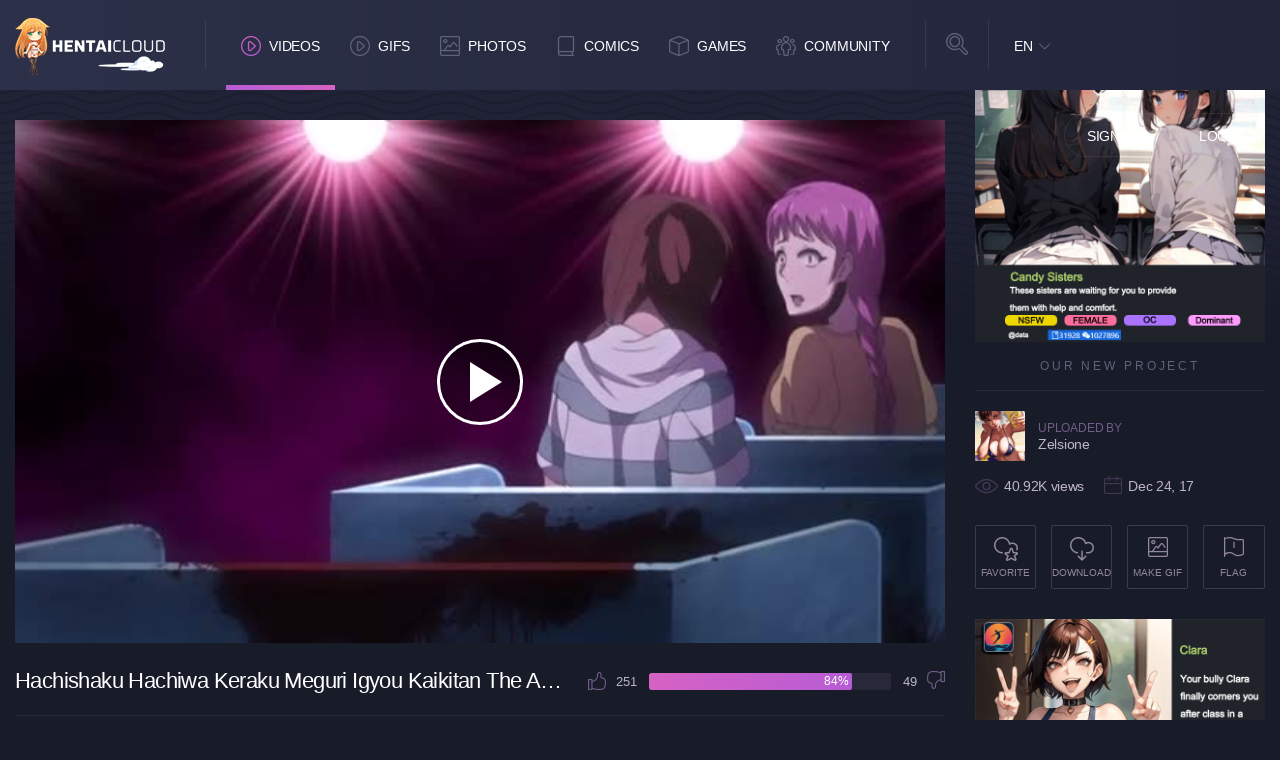

--- FILE ---
content_type: text/html; charset=UTF-8
request_url: https://www.hentaicloud.com/video/2007/hachishaku-hachiwa-keraku-meguri-igyou-kaikitan-the-animation/episode2/raw
body_size: 10206
content:

<!DOCTYPE html>
<html lang="en">

	<head  prefix="og: http://ogp.me/ns#">
			<meta property="og:site_name" content="Hentai Cloud">
	<meta property="og:title" content="Hachishaku Hachiwa Keraku Meguri Igyou Kaikitan The Animation">
	<meta property="og:url" content="https://www.hentaicloud.com/video/2007/hachishaku-hachiwa-keraku-meguri-igyou-kaikitan-the-animation">
	<meta property="og:type" content="video">
	<meta property="og:image" content="/media/videos/tmb/2007/default.jpg">
	<meta property="og:description" content="Hachishaku-sama Ending Arc (2A)">
			<meta property="video:tag" content="3--Horror--Setting--3693">
			<meta property="video:tag" content="3--Black--Hair--3618">
			<meta property="video:tag" content="3--Long Hair--Hair--3617">
			<meta property="video:tag" content="3--Super Natural--Setting--3616">
			<meta property="video:tag" content="3--Masturbation--Sex--3615">
			<meta property="video:tag" content="3--Big Breasts--Body--3614">
		
	<meta charset="utf-8">
	<meta http-equiv="X-UA-Compatible" content="IE=edge">

	<meta http-equiv="Content-Type" content="text/html; charset=utf-8" />
	<meta name="viewport" content="width=device-width, initial-scale=1.0, maximum-scale=5.0">

	<title>Hachishaku Hachiwa Keraku Meguri Igyou Kaikitan The Animation Episode 2  RAW Subs   | HentaiCloud.com</title>

	<meta name="robots" content="index, follow" />
	<meta name="revisit-after" content="1 days" />
	<meta name="keywords" content="3--Horror--Setting--3693, 3--Black--Hair--3618, 3--Long Hair--Hair--3617, 3--Super Natural--Setting--3616, 3--Masturbation--Sex--3615, 3--Big Breasts--Body--3614best Hentai, best hentai videos, hentai HD, HD hentai, hentai stream, hentai streaming, hentai videos, hentai video, free hentai videos, free hentai movies, hentai movies" />
	<meta name="description" content="Stream Hachishaku Hachiwa Keraku Meguri Igyou Kaikitan The Animation Hentai Series in HD with ultra fast streaming and English Subs. Watch many other hentai videos including all other episodes of this hentai series. Come watch free hentai streaming!" />
			<link rel="canonical" href="https://www.hentaicloud.com/video/2007/hachishaku-hachiwa-keraku-meguri-igyou-kaikitan-the-animation/episode2/raw" />
			
	<link rel="Shortcut Icon" type="image/ico" href="/favicon.ico" />
	<link rel="apple-touch-icon" href="/templates/frontend/dark-blue/img/webapp-icon.png" loading="lazy">

	<script type="text/javascript">
		var base_url = "https://www.hentaicloud.com";
		var relative = "";
		var max_thumb_folders = "32000";
		var tpl_url = "/templates/frontend/dark-blue";
		var video_id = "2007";		var lang_deleting = "Deleting...";
		var lang_flaging = "Flaging...";
		var lang_loading = "Loading...";
		var lang_sending = "Sending...";
		var lang_share_name_empty = "Please enter your name!";
		var lang_share_rec_empty = "Please enter at least one recipient email!";
	</script>
	<!--		<link href="/templates/frontend/dark-blue/minified/1f5d0f0ff253c08c8014ab12a3661b1c.css" rel="stylesheet">
	-->

		<link href="/templates/frontend/dark-blue/css/dark.css?ver=59" rel="stylesheet">

	<script src="/templates/frontend/dark-blue/js/jquery.2.2.4.min.js"></script>
	<script src="/templates/frontend/dark-blue/js/lazy-imageload.js"></script>
	<script src="/templates/frontend/dark-blue/js/header-scroll.js"></script>
	<script src="/templates/frontend/dark-blue/js/script.min.js?ver=13"></script>

	<script src="/templates/frontend/dark-blue/js/jquery.form.js"></script>
	</head>


<!-- Google tag (gtag.js) -->
<script async src="https://www.googletagmanager.com/gtag/js?id=G-JJWE7G987F"></script>
<script>
  window.dataLayer = window.dataLayer || [];
  function gtag(){dataLayer.push(arguments);}
  gtag('js', new Date());

  gtag('config', 'G-JJWE7G987F');
</script>


<body>

<header>
	<div class="container">
		<div class="logo"><a href="https://www.hentaicloud.com" height="150" width="57" title="Hentai Cloud"></a></div>
		<div class="mobile-functions">

							<div class="user-avatar guest"></div>
				<div class="user-panel-toggle">
					<ul>
						<li class="signup"><a href="/signup">Sign Up</a></li>
						<li class="login"><a href="/login">Login</a></li>
					</ul>
				</div>
				<div class="nav">
					<ul>
						<li><a href="/videos" title="Hentai Videos"><i class="icon videos"></i></a></li>
						<li><a href="/gallery" title="Hentai Gallery"><i class="icon images"></i></a></li>
						<li><a href="/comics" title="Hentai Doujin"><i class="icon comics"></i></a></li>
						<li class="games"><a rel="noopener" rel="nofollow" href="https://www.nutaku.net/signup/landing/fap-ceo/18/?ats=eyJhIjoxMjc5NSwiYyI6OTY3MTIsIm4iOjEsInMiOjEsImUiOjkwNjAsInAiOjJ9&atc=hc-header-link" title="Hentai Games" target="_blank"><img src="/templates/frontend/dark-blue/img/games.svg" alt="Games logo" height="26" width="26" loading="lazy"></a></a></li>
						<li class="sebutton"><a href="#" title="Hentai Search"><i class="icon msearch"></i></a></li>
					</ul>
				</div>
					</div>

		<div class="mobile-search-toggle">

			<div class="input">
				<form name="search" id="head-search-mobile" method="get" action="/search" data-action-gallery="/gallery">
					<i class="close"></i>
											<input type="hidden" name="search_type" id="search_type2_mobile" value="videos" />
											<input type="text" name="search_query" id="search_query_mobile" value="" placeholder="Search...">
					<div class="select">
						<select name="search_type" id="search_type_mobile">
								<option value="videos">Hentai Videos</option>
															<option value="photos">Hentai Photos</option>
																						<option value="games">Hentai Games</option>
															<option value="users">Users</option>
						</select>
					</div>
					<div class="submit">
						<button id="top-search-button"></button>
					</div>
				</form>
			</div>
		</div>
		<nav class="navigation">
			<ul>
				<li class="active"><a href="/videos"><i class="nav-icon videos"></i>Videos</a></li><li><a href="/gifs"><i class="nav-icon videos"></i>GIFs</a></li>
				<li><a href="/gallery"><i class="nav-icon images"></i>Photos</a></li>
				<li><a href="/comics"><i class="nav-icon comics"></i>Comics</a></li>

				<li class="dropdown games"><a href="https://www.nutaku.net/signup/landing/fap-ceo/18/?ats=eyJhIjoxMjc5NSwiYyI6OTY3MTIsIm4iOjEsInMiOjEsImUiOjkwNjAsInAiOjJ9&atc=hc-header-link"><i class="nav-icon games"></i>Games</a></li>
				<li class="dropdown community">
					<a href="#"><i class="nav-icon community"></i>Community</a>
				</li>

			</ul>

			<div class="toggle-dropdown games-dropdown">
			</div>

			<div class="toggle-dropdown community">
				<ul>
					<li><a href="/users?o=mp">Members</a></li>
				</ul>
			</div>
		</nav>
		<div class="search">
			<i class="icon-search"></i>
			<div class="input">
				<form name="search" id="head-search" method="get" action="/search" data-action-gallery="/gallery">
					<i class="close"></i>
											<input type="hidden" name="search_type" id="search_type2" value="videos" />
											<input type="text" name="search_query" id="search_query" value="" placeholder="Search...">
					<div class="select">
						<select name="search_type" id="search_type">
								<option value="videos">Hentai Videos</option>
															<option value="photos">Hentai Photos</option>
																						<option value="games">Hentai Games</option>
															<option value="users">Users</option>
						</select>
					</div>
					<div class="submit">
						<button id="top-search-button"></button>
					</div>
				</form>
			</div>
		</div>
		<div class="language">
												<a href="#" class="current">EN</a>
																																																																																																																																																																																																																																																																																																																						<div class="toggle">
				<ul>
																		<a href="#" class="change-language language-active">EN</a>
						</li>
																							<li>
							<a href="#" id="fr_FR" class="change-language">Français</a>																	<li>
							<a href="#" id="de_DE" class="change-language">Deutsch</a>																	<li>
							<a href="#" id="nl_NL" class="change-language">Dutch</a>																	<li>
							<a href="#" id="es_ES" class="change-language">Español</a>																	<li>
							<a href="#" id="it_IT" class="change-language">Italiano</a>																	<li>
							<a href="#" id="pt_PT" class="change-language">Português</a>																	<li>
							<a href="#" id="pt_BR" class="change-language">Português</a>																	<li>
							<a href="#" id="ru_RU" class="change-language">русский</a>																	<li>
							<a href="#" id="sa_SA" class="change-language">العربية</a>																	<li>
							<a href="#" id="he_IL" class="change-language">עִבְרִית</a>																	<li>
							<a href="#" id="jp_JP" class="change-language">日本語</a>																	<li>
							<a href="#" id="cn_CS" class="change-language">中文简体</a>																	<li>
							<a href="#" id="cn_CT" class="change-language">中文 繁體</a>																	<li>
							<a href="#" id="tr_TR" class="change-language">Türkçe</a>																	<li>
							<a href="#" id="dk_DK" class="change-language">Dansk</a>																	<li>
							<a href="#" id="no_NO" class="change-language">Norsk</a>																	<li>
							<a href="#" id="cz_CZ" class="change-language">Český</a>																	<li>
							<a href="#" id="bn_BD" class="change-language">বাংলা</a>																	<li>
							<a href="#" id="ro_RO" class="change-language">Română</a>																	<li>
							<a href="#" id="pl_PL" class="change-language">Polski</a>																	<li>
							<a href="#" id="hu_HU" class="change-language">Magyar</a>																	<li>
							<a href="#" id="ba_BA" class="change-language">Bosanski</a>																	<li>
							<a href="#" id="hr_HR" class="change-language">Hrvatski</a>																	<li>
							<a href="#" id="rs_RS" class="change-language">Srpski</a>																	<li>
							<a href="#" id="si_SI" class="change-language">Slovenski</a>										<form name="languageSelect" id="languageSelect" method="post" action="">
						<input name="language" id="language" type="hidden" value="" />
					</form>
				</ul>
			</div>
		</div>
					<div class="guest-button">
				<ul>
					<li><a href="/signup" rel="nofollow">Sign Up</a></li>
					<li><a href="/login" rel="nofollow">Login</a></li>
				</ul>
			</div>
			</div>


</header>
<link href="/templates/frontend/dark-blue/css/bootstrap-multiselect.css" rel="stylesheet" />



<script type="text/javascript" src="/templates/frontend/dark-blue/js/bootstrap-multiselect.js"></script>



<script type="text/javascript">

    var lang_favoriting = "Favoriting...";

    var lang_posting = "Posting...";

    var video_width = "640";

    var video_height = "360";

    var video_add = "0";

    var evideo_id = "2007";

    

        $(document).ready(function () {
			$("#generateGifInit").on('click', function(e){
				e.preventDefault();
				$("#generateGifFrm").submit();
			});


            $('#tag_id').val('').multiselect({

                buttonText: function(options, select) {

                    if (options.length === 0) {

                        return 'Add Tag';

                    } else if (options.length > 0) {

                        /*if(options.length == 1) {

                            return options.length + ' Tag';

                        } else {

                            return options.length + ' Tags';

                        }*/

                        return $(this).html();

                    } else {

                        return $(this).html();

                    }

                },

                filterPlaceholder: 'Search Tags',

                enableHTML: true,

                enableFiltering: true,

                enableCaseInsensitiveFiltering: true,

                templates: {

                    filter: '<li class="multiselect-item filter"><div class="input-group"><span class="input-group-addon"><i class="glyphicon glyphicon-search"></i></span><input class="form-control multiselect-search" type="text"></div></li>',

                    /*filterClearBtn: ''*/

                },

                onChange: function(option, checked, select) {

                    //alert("video id is " + evideo_id + " and tag_id is " + $(option).val());

                    $.post(base_url + '/ajax/vote_assign_tags', { video_id: evideo_id, tag_id: $(option).val() },

                        function (response) {

                            if (response.msg =='') {

                                $(".tags").append(response.construct);

                            } else {

                                $("#tag_vote_msg").animate({'opacity': 1}, 200, function () {

                                    $(this).html('<div class="alert alert-danger">' + response.msg + '</div>');

                                }).animate({'opacity': 0}, 5000, function(){

                                    $(this).html('');

                                });

                            }

                        }, "json"

                    );

                }

            });





            var vdiv = $('.video-container');

            var width = vdiv.width();

            height = Math.round(width / (video_width / video_height));

            height = height + parseInt(video_add);

            vdiv.css("height", height);



            var evdiv = $('.video-embedded');

            var ewidth = evdiv.width();

            eheight = Math.round(ewidth / 1.777);

            evdiv.css("height", eheight);



            $(window).resize(function () {

                var vwidth = $('.video-container').width();

                vheight = Math.round(vwidth / (video_width / video_height));

                vheight = vheight + parseInt(video_add);

                $('.video-container').css("height", vheight);



                var evwidth = $('.video-embedded').width();

                evheight = Math.round(evwidth / 1.777);

                $('.video-embedded').css("height", evheight);

            });



            $(window).load(function () {



                var checker = setInterval(function () {

                    if ($('.at15t_compact').length > 0) {

                        clearInterval(checker);

                    }

                    jQuery.each($("span[class*='at15t_']"), function () {



                        var this_class = $(this).attr('class');

                        var class_split = this_class.split('_');

                        var item_name = class_split[1];

                        $(this).removeClass();

                        $(this).addClass("at4-icon aticon-" + item_name);



                    });

                }, 100);

            });



        });

    



</script>

<script type="text/javascript" src="/templates/frontend/dark-blue/js/jquery.video-0.2.js"></script>

<script type="text/javascript" src="/templates/frontend/dark-blue/js/jquery.voting-video-0.1.js"></script>

<main>



    
    <section class="layout-content mtop">

        <div class="container">
            <div class="row">
				<div class="col-md-9" id="video-container">
					<div class="video-content enable">

						 	<link href="https://www.hentaicloud.com/media/videojs/skins/nuevo/videojs.min.css" rel="stylesheet" type="text/css" />
	<link href="https://www.hentaicloud.com/media/videojs/skins/nuevo/ima.min.css" rel="stylesheet" type="text/css" />


	<video id="player_one" class="video-js vjs-fluid vjs-default-skin" controls preload="auto"  width="100%" height="100%" style="width: 100%; height: 500px;" poster="https://www.hentaicloud.com/media/videos/tmb/2007/default.jpg" data-setup="">
		<!--<source src="https://www.hentaicloud.com/mobile_src.php?id=2007" type="video/mp4">-->

								<source src="https://www.hentaicloud.com/media/videos/iphone/2007.mp4" res="240" label="SD" type="video/mp4">
									<source src="https://www.hentaicloud.com/media/videos/hd/2007.mp4" default res="720" label="HD" type="video/mp4">
					
		<p class="vjs-no-js">To view this video please enable JavaScript, and consider upgrading to a web browser that <a href="https://videojs.com/html5-video-support/" target="_blank">supports HTML5 video</a></p>
	</video>
	<script src="//imasdk.googleapis.com/js/sdkloader/ima3.js"></script>
	<script type="text/javascript" src="https://www.hentaicloud.com/media/videojs/video.min.js"></script>
	<script type="text/javascript" src="https://www.hentaicloud.com/media/videojs/plugins/videojs.ima.min.js"></script>
	<script type="text/javascript" src="https://www.hentaicloud.com/media/videojs/plugins/videojs-contrib-ads.min.js"></script>
	<script type="text/javascript" src="https://www.hentaicloud.com/media/videojs/nuevo.min.js"></script>

	<script type="text/javascript">
		var player = videojs('player_one');
		player.nuevo({
			logotitle:'HentaiCloud',
			slideImage: "https://www.hentaicloud.com/media/videos/slides/2/2007.jpg",
			slideWidth: 100,
			slideHeight: 76,
			slideType: 'vertical',
			theaterButton: true
		});

		
		var options = {
		id: 'player_one',
			adTagUrl: 'https://syndication.realsrv.com/splash.php?idzone=3772517'
		};
		player.on('ready', function(){player.ima(options);});

		var contentPlayer =  document.getElementById('player_one_html5_api');
		if ((navigator.userAgent.match(/iPad/i) || navigator.userAgent.match(/Android/i)) && contentPlayer.hasAttribute('controls')) {
			contentPlayer.removeAttribute('controls');
		}
		var startEvent = 'click';
		if (navigator.userAgent.match(/iPhone/i) ||	navigator.userAgent.match(/iPad/i) || navigator.userAgent.match(/Android/i)) {
			startEvent = 'touchend';
		}
		player.one(startEvent, function() {
			player.ima.initializeAdDisplayContainer();
		});
		

		player.on('mode', function( event, mode ) {
			if(mode=='large') {
				$('#video-container').removeClass('col-md-9').addClass('col-md-12');
				$('#video-container').closest('.container').addClass('theater-mode');
			} else {
				$('#video-container').removeClass('col-md-12').addClass('col-md-9');
				$('#video-container').closest('.container').removeClass('theater-mode');
			}


			/*var vMinimizeMode = $('.video-content');
			var vExpandMode = $('.v-full-mode');
			vExpandMode.addClass('enable');
			vMinimizeMode.removeClass('enable');
			player.pause();*/
			//alert("change the mode");
		});

		// append the button for generate gif
		var generate_gif_button = '<li class="vjs-settings-item vjs-generate-gif vjs-menu-forward">Generate GIF<span>&nbsp;</span></li>';
		if($(".vjs-settings-list").length > 0) {
			$(".vjs-settings-list").append(generate_gif_button);
			$('.vjs-settings-list').on('click', ".vjs-generate-gif", function(){
				//$(this).find('a').click();
				//alert($(this).find('a').attr('href'));
				$("#generate_gif_submit_btn").click();
			});
		};


		</script>


					</div>
				</div>
			</div>
            <div class="row">

                <div class="col-md-12 col-lg-9">

                    <div class="left">

                      <section class="horizontal-ads-content bottom-videoplayer">
                      <div class="container">
                      <div class="ad">
                                                                      </div>
                      </div>
                      </section>

                        <div class="video-info">

                            <h1>



                            
                                Hachishaku Hachiwa Keraku Meguri Igyou Kaikitan The Animation

                                
                                
                                Episode 2

                                
                                    ,

                                    
                                    RAW

                                
                                    


                                
                            </h1>
							<form action="/gifcreate" method="post" target="_blank">
								<input type="hidden" name="video_id" id="video_id" value="2007" />
								<input type="submit" name="generate_gif" id="generate_gif_submit_btn" style="display: none;" />
							</form>
                            <div class="vote-box" id="vote_msg">

                                <div class="vote like"><a id="vote_like_2007"><i></i></a><span id="video_likes">251</span></div>

                                <div class="bar"><span style="width: 84%">84%</span></div>

                                <div class="vote dislike"><span id="video_dislikes">49</span><a id="vote_dislike_2007"><i></i></a></div>

                            </div>

                            <div id="response_message" style="display: none;"></div>

                            <div class="description">

                                <span class="head">Description</span>

                                <article>Hachishaku-sama Ending Arc (2A)</article>

                            </div>



                            


                            <div class="tags">



                            <p id="tag_vote_msg" style="opacity: 0;"></p>

                            <p id="add_tag_msg" style="opacity: 0;"></p>

                                <span class="head">Tags:</span>

                                <ul class="list-tag">

                                    
                                        
                                        
                                            <li><a href="/search?search_type=videos&search_query=Horror">Horror <span>Setting</span></a></li>

                                        
                                    
                                        
                                        
                                            <li><a href="/search?search_type=videos&search_query=Black">Black <span>Hair</span></a></li>

                                        
                                    
                                        
                                        
                                            <li><a href="/search?search_type=videos&search_query=Long Hair">Long Hair <span>Hair</span></a></li>

                                        
                                    
                                        
                                        
                                            <li><a href="/search?search_type=videos&search_query=Super Natural">Super Natural <span>Setting</span></a></li>

                                        
                                    
                                        
                                        
                                            <li><a href="/search?search_type=videos&search_query=Masturbation">Masturbation <span>Sex</span></a></li>

                                        
                                    
                                        
                                        
                                            <li><a href="/search?search_type=videos&search_query=Big Breasts">Big Breasts <span>Body</span></a></li>

                                        
                                    
                                </ul>

                                <div class="add-tag-content">

                                    <button class="add-tag-btn"></button>

                                    <ul>

                                        <li>

                                            <select id="tag_id" name="tag_id">

                                                
                                                    <option value="11">Big Breasts &lt;span&gt;Body&lt;/span&gt;</option>

                                                
                                                    <option value="4">Anal &lt;span&gt;Sex&lt;/span&gt;</option>

                                                
                                                    <option value="16">Uncensored &lt;span&gt;Other&lt;/span&gt;</option>

                                                
                                                    <option value="42">Forced &lt;span&gt;Sex&lt;/span&gt;</option>

                                                
                                                    <option value="13">Blowjob &lt;span&gt;Sex&lt;/span&gt;</option>

                                                
                                                    <option value="53">Hardcore &lt;span&gt;Sex&lt;/span&gt;</option>

                                                
                                                    <option value="14">Blonde &lt;span&gt;Hair&lt;/span&gt;</option>

                                                
                                                    <option value="38">School Outfit &lt;span&gt;Clothing&lt;/span&gt;</option>

                                                
                                                    <option value="6">Bondage &lt;span&gt;Sex&lt;/span&gt;</option>

                                                
                                                    <option value="79">School &lt;span&gt;Location&lt;/span&gt;</option>

                                                
                                                    <option value="22">Creampie &lt;span&gt;Sex&lt;/span&gt;</option>

                                                
                                                    <option value="84">Tentacle &lt;span&gt;Sex&lt;/span&gt;</option>

                                                
                                                    <option value="58">Lesbian (Yuri) &lt;span&gt;Relation&lt;/span&gt;</option>

                                                
                                                    <option value="50">Harem &lt;span&gt;Other&lt;/span&gt;</option>

                                                
                                                    <option value="39">Futanari &lt;span&gt;Body&lt;/span&gt;</option>

                                                
                                                    <option value="3">Asshole &lt;span&gt;Sex&lt;/span&gt;</option>

                                                
                                                    <option value="30">Demon &lt;span&gt;Other&lt;/span&gt;</option>

                                                
                                                    <option value="66">Masturbation &lt;span&gt;Sex&lt;/span&gt;</option>

                                                
                                                    <option value="32">Toys &lt;span&gt;Sex&lt;/span&gt;</option>

                                                
                                                    <option value="27">Cumshot &lt;span&gt;Sex&lt;/span&gt;</option>

                                                
                                                    <option value="46">Gangbang &lt;span&gt;Sex&lt;/span&gt;</option>

                                                
                                                    <option value="43">Group &lt;span&gt;Sex&lt;/span&gt;</option>

                                                
                                                    <option value="64">Magic &lt;span&gt;Setting&lt;/span&gt;</option>

                                                
                                                    <option value="72">Virgin &lt;span&gt;Sex&lt;/span&gt;</option>

                                                
                                                    <option value="34">Doggy &lt;span&gt;Sex&lt;/span&gt;</option>

                                                
                                                    <option value="65">Loli &lt;span&gt;Body&lt;/span&gt;</option>

                                                
                                                    <option value="10">Swimwear &lt;span&gt;Clothing&lt;/span&gt;</option>

                                                
                                                    <option value="80">Teacher &lt;span&gt;Relation&lt;/span&gt;</option>

                                                
                                                    <option value="61">Licking &lt;span&gt;Sex&lt;/span&gt;</option>

                                                
                                                    <option value="26">Cute &lt;span&gt;Expression&lt;/span&gt;</option>

                                                
                                                    <option value="57">Big Nipples &lt;span&gt;Body&lt;/span&gt;</option>

                                                
                                                    <option value="5">Ahegao &lt;span&gt;Expression&lt;/span&gt;</option>

                                                
                                                    <option value="23">Comedy &lt;span&gt;Other&lt;/span&gt;</option>

                                                
                                                    <option value="17">Brother and Sister &lt;span&gt;Relation&lt;/span&gt;</option>

                                                
                                                    <option value="74">Princess &lt;span&gt;Clothing&lt;/span&gt;</option>

                                                
                                                    <option value="25">Mind Control &lt;span&gt;Relation&lt;/span&gt;</option>

                                                
                                                    <option value="40">Fellatio &lt;span&gt;Sex&lt;/span&gt;</option>

                                                
                                                    <option value="108">Freeuse &lt;span&gt;Other&lt;/span&gt;</option>

                                                
                                                    <option value="76">Room &lt;span&gt;Location&lt;/span&gt;</option>

                                                
                                                    <option value="55">Impregnation &lt;span&gt;Sex&lt;/span&gt;</option>

                                                
                                                    <option value="60">Short Hair &lt;span&gt;Hair&lt;/span&gt;</option>

                                                
                                                    <option value="83">Stockings &lt;span&gt;Clothing&lt;/span&gt;</option>

                                                
                                                    <option value="67">Nurse &lt;span&gt;Clothing&lt;/span&gt;</option>

                                                
                                                    <option value="59">Long Hair &lt;span&gt;Hair&lt;/span&gt;</option>

                                                
                                                    <option value="45">Handjob &lt;span&gt;Sex&lt;/span&gt;</option>

                                                
                                                    <option value="12">Big Dick &lt;span&gt;Body&lt;/span&gt;</option>

                                                
                                                    <option value="52">House Wife &lt;span&gt;Relation&lt;/span&gt;</option>

                                                
                                                    <option value="75">Purple Hair &lt;span&gt;Hair&lt;/span&gt;</option>

                                                
                                                    <option value="90">Super Natural &lt;span&gt;Setting&lt;/span&gt;</option>

                                                
                                                    <option value="41">Fingering &lt;span&gt;Sex&lt;/span&gt;</option>

                                                
                                                    <option value="148">Big Ass &lt;span&gt;Body&lt;/span&gt;</option>

                                                
                                                    <option value="82">Small Breasts &lt;span&gt;Body&lt;/span&gt;</option>

                                                
                                                    <option value="21">Cheating &lt;span&gt;Relation&lt;/span&gt;</option>

                                                
                                                    <option value="70">Outdoor &lt;span&gt;Location&lt;/span&gt;</option>

                                                
                                                    <option value="33">Double Penetration &lt;span&gt;Sex&lt;/span&gt;</option>

                                                
                                                    <option value="54">Humilation &lt;span&gt;Sex&lt;/span&gt;</option>

                                                
                                                    <option value="139">Milf &lt;span&gt;Body&lt;/span&gt;</option>

                                                
                                                    <option value="9">Beach &lt;span&gt;Location&lt;/span&gt;</option>

                                                
                                                    <option value="2">Abuse &lt;span&gt;Sex&lt;/span&gt;</option>

                                                
                                                    <option value="81">Sex Slave &lt;span&gt;Sex&lt;/span&gt;</option>

                                                
                                                    <option value="136">Blackmail &lt;span&gt;Other&lt;/span&gt;</option>

                                                
                                                    <option value="18">Kemonomimi (Cat Girl) &lt;span&gt;Body&lt;/span&gt;</option>

                                                
                                                    <option value="63">Panties &lt;span&gt;Clothing&lt;/span&gt;</option>

                                                
                                                    <option value="69">OppaiSubs &lt;span&gt;Other&lt;/span&gt;</option>

                                                
                                                    <option value="73">Ponytail &lt;span&gt;Hair&lt;/span&gt;</option>

                                                
                                                    <option value="126">Public &lt;span&gt;Location&lt;/span&gt;</option>

                                                
                                                    <option value="88">Tsundere &lt;span&gt;Expression&lt;/span&gt;</option>

                                                
                                                    <option value="114">Fantasy &lt;span&gt;Setting&lt;/span&gt;</option>

                                                
                                                    <option value="51">Horror &lt;span&gt;Setting&lt;/span&gt;</option>

                                                
                                                    <option value="116">Small Boy &lt;span&gt;Body&lt;/span&gt;</option>

                                                
                                                    <option value="31">Drugged &lt;span&gt;Expression&lt;/span&gt;</option>

                                                
                                                    <option value="103">Maid &lt;span&gt;Clothing&lt;/span&gt;</option>

                                                
                                                    <option value="110">Dark Skin &lt;span&gt;Body&lt;/span&gt;</option>

                                                
                                                    <option value="122">Paizuri &lt;span&gt;Sex&lt;/span&gt;</option>

                                                
                                                    <option value="137">Oji-san &lt;span&gt;Other&lt;/span&gt;</option>

                                                
                                                    <option value="138">Incest &lt;span&gt;Sex&lt;/span&gt;</option>

                                                
                                                    <option value="7">Bath &lt;span&gt;Location&lt;/span&gt;</option>

                                                
                                                    <option value="28">Dating &lt;span&gt;Relation&lt;/span&gt;</option>

                                                
                                                    <option value="109">Megane (Glasses) &lt;span&gt;Clothing&lt;/span&gt;</option>

                                                
                                                    <option value="36">Elves &lt;span&gt;Other&lt;/span&gt;</option>

                                                
                                                    <option value="113">Camera &lt;span&gt;Other&lt;/span&gt;</option>

                                                
                                                    <option value="141">Cosplay &lt;span&gt;Clothing&lt;/span&gt;</option>

                                                
                                                    <option value="37">Face Sitting &lt;span&gt;Sex&lt;/span&gt;</option>

                                                
                                                    <option value="101">Cowgirl &lt;span&gt;Sex&lt;/span&gt;</option>

                                                
                                                    <option value="127">Peeing &lt;span&gt;Sex&lt;/span&gt;</option>

                                                
                                                    <option value="135">Inflation &lt;span&gt;Sex&lt;/span&gt;</option>

                                                
                                                    <option value="15">Black &lt;span&gt;Hair&lt;/span&gt;</option>

                                                
                                                    <option value="68">Monster Girls &lt;span&gt;Other&lt;/span&gt;</option>

                                                
                                                    <option value="20">Molesting (Chikan) &lt;span&gt;Other&lt;/span&gt;</option>

                                                
                                                    <option value="87">Sleep &lt;span&gt;Sex&lt;/span&gt;</option>

                                                
                                                    <option value="105">Crying &lt;span&gt;Expression&lt;/span&gt;</option>

                                                
                                                    <option value="91">Tan Lines &lt;span&gt;Body&lt;/span&gt;</option>

                                                
                                                    <option value="143">Footjob &lt;span&gt;Sex&lt;/span&gt;</option>

                                                
                                                    <option value="49">Green Hair &lt;span&gt;Hair&lt;/span&gt;</option>

                                                
                                                    <option value="117">Swallow &lt;span&gt;Sex&lt;/span&gt;</option>

                                                
                                                    <option value="119">Senpai &lt;span&gt;Other&lt;/span&gt;</option>

                                                
                                                    <option value="8">Apron &lt;span&gt;Clothing&lt;/span&gt;</option>

                                                
                                                    <option value="89">Throat Fuck &lt;span&gt;Sex&lt;/span&gt;</option>

                                                
                                                    <option value="140">Petite &lt;span&gt;Body&lt;/span&gt;</option>

                                                
                                                    <option value="149">Sports &lt;span&gt;Setting&lt;/span&gt;</option>

                                                
                                                    <option value="24">Body Transfer &lt;span&gt;Relation&lt;/span&gt;</option>

                                                
                                                    <option value="48">Grey Hair &lt;span&gt;Hair&lt;/span&gt;</option>

                                                
                                                    <option value="56">Inverted Nipples &lt;span&gt;Body&lt;/span&gt;</option>

                                                
                                                    <option value="62">Lingerie &lt;span&gt;Clothing&lt;/span&gt;</option>

                                                
                                                    <option value="78">Strap on &lt;span&gt;Sex&lt;/span&gt;</option>

                                                
                                                    <option value="121">Blindfold &lt;span&gt;Sex&lt;/span&gt;</option>

                                                
                                                    <option value="133">Heroine &lt;span&gt;Clothing&lt;/span&gt;</option>

                                                
                                                    <option value="151">Office &lt;span&gt;Clothing&lt;/span&gt;</option>

                                                
                                                    <option value="144">Elf &lt;span&gt;Other&lt;/span&gt;</option>

                                                
                                                    <option value="29">Married &lt;span&gt;Relation&lt;/span&gt;</option>

                                                
                                                    <option value="77">Summer &lt;span&gt;Setting&lt;/span&gt;</option>

                                                
                                                    <option value="86">Gay (Yuri) &lt;span&gt;Relation&lt;/span&gt;</option>

                                                
                                                    <option value="115">Hospital &lt;span&gt;Location&lt;/span&gt;</option>

                                                
                                                    <option value="146">Trap &lt;span&gt;Body&lt;/span&gt;</option>

                                                
                                                    <option value="71">Hotspring (Onsen) &lt;span&gt;Location&lt;/span&gt;</option>

                                                
                                                    <option value="102">Pool &lt;span&gt;Location&lt;/span&gt;</option>

                                                
                                                    <option value="19">Cheerleader &lt;span&gt;Clothing&lt;/span&gt;</option>

                                                
                                                    <option value="44">Gag &lt;span&gt;Sex&lt;/span&gt;</option>

                                                
                                                    <option value="47">Green Eyes &lt;span&gt;Body&lt;/span&gt;</option>

                                                
                                                    <option value="111">Genderbender &lt;span&gt;Body&lt;/span&gt;</option>

                                                
                                                    <option value="124">Change Room &lt;span&gt;Location&lt;/span&gt;</option>

                                                
                                                    <option value="131">Angel &lt;span&gt;Other&lt;/span&gt;</option>

                                                
                                                    <option value="134">Orcs &lt;span&gt;Other&lt;/span&gt;</option>

                                                
                                                    <option value="142">Workout &lt;span&gt;Clothing&lt;/span&gt;</option>

                                                
                                                    <option value="35">Parent x Child &lt;span&gt;Relation&lt;/span&gt;</option>

                                                
                                                    <option value="85">Waitress &lt;span&gt;Clothing&lt;/span&gt;</option>

                                                
                                                    <option value="106">Karaoke &lt;span&gt;Location&lt;/span&gt;</option>

                                                
                                                    <option value="107">Bunny &lt;span&gt;Clothing&lt;/span&gt;</option>

                                                
                                                    <option value="145">Drunk &lt;span&gt;Setting&lt;/span&gt;</option>

                                                
                                                    <option value="147">Femdom &lt;span&gt;Other&lt;/span&gt;</option>

                                                
                                                    <option value="150">Train &lt;span&gt;Location&lt;/span&gt;</option>

                                                
                                                    <option value="156">Feet &lt;span&gt;Sex&lt;/span&gt;</option>

                                                
                                                    <option value="104">Headphone &lt;span&gt;Clothing&lt;/span&gt;</option>

                                                
                                                    <option value="112">Love Hotel &lt;span&gt;Location&lt;/span&gt;</option>

                                                
                                                    <option value="118">Dojo &lt;span&gt;Location&lt;/span&gt;</option>

                                                
                                                    <option value="120">Massage &lt;span&gt;Other&lt;/span&gt;</option>

                                                
                                                    <option value="123">Ribbon &lt;span&gt;Clothing&lt;/span&gt;</option>

                                                
                                                    <option value="125">Imoto &lt;span&gt;Relation&lt;/span&gt;</option>

                                                
                                                    <option value="132">Glory Hole &lt;span&gt;Other&lt;/span&gt;</option>

                                                
                                                    <option value="152">Equipment Room &lt;span&gt;Location&lt;/span&gt;</option>

                                                
                                                    <option value="153">Chubby &lt;span&gt;Body&lt;/span&gt;</option>

                                                
                                                    <option value="154">Toilet &lt;span&gt;Location&lt;/span&gt;</option>

                                                
                                                    <option value="155">Facial &lt;span&gt;Sex&lt;/span&gt;</option>

                                                
                                            </select>

                                        </li>





                                    </ul>



                                </div>

                            </div>

                            <div class="category">

                                <span class="head">Category:</span>

                                <ul>

                                    <li><a href="/videos/oppai">Oppai</a></li>

                                    <li><a href="/videos/oppai">Paizuri</a></li>

                                    <li><a href="/videos/oppai">Monster Girl</a></li>

                                </ul>

                            </div>

                            <div class="video-info-content mobile">

                                <div class="uploader">

                                    <span class="avatar"><a href="/user/Zelsione"><img src="/media/users/76012.jpg" alt=""></a></span>

                                    <span class="info">

                                        <span class="title">Uploaded By</span>

                                        <span class="username"><a href="/user/Zelsione">Zelsione</a></span>

                                    </span>

                                </div>

                                <div class="publish">

                                    <ul>

                                        
                                        
                                        <li class="view">

                                            <i></i>

                                            <span>40.92K views</span>

                                        </li>

                                        <li class="added">

                                            <i></i>

                                            <span>Dec 24, 17</span>

                                        </li>

                                    </ul>

                                </div>

                                <div class="function">

                                    <ul>

                                        <li class="favorite"><a href="#favorite_video" id="favorite_video_2007"><i></i></a></li>

                                    <li class="download"><a href="#"><i></i></a></li>

                                    <li class="report"><a href="#"><i></i></a></li>

                                    </ul>

                                </div>



                                <div class="standard-dropdown video">

                                    <ul>

                                        <li><a href="https://www.hentaicloud.com/download.php?id=2007">SD (FLV/MP4)</a></li>

                                        <li><a href="https://www.hentaicloud.com/download_hd.php?id=2007">HD (MP4)</a></li>
                                        <li><a href="https://www.hentaicloud.com/download_mobile.php?id=2007">Mobile (MP4)</a></li>
                                    </ul>

                                </div>



                            </div>

                        </div>
<hr>
                        
                        <section class="other-videos">

                            <div class="row">



                                <div class="col-md-12">

                                    <div class="home-head page">

                                        <h2>Other Episodes</h2>

                                    </div>

                                </div>

                                
                                    
                                        
                                    
                                    <div class="col-6 col-sm-6 col-md-6 col-lg-3 col-xl-3">

                                        <div class="video-item  episode-video"  id="playvideo_1664">

                                            


                                            <div class="thumbnail">

                                                <a href="/video/1664/hachishaku-hachiwa-keraku-meguri-igyou-kaikitan-the-animation/episode1/english">

                                                    <span class="play-btn"><i></i></span>

                                                    
                                                    
                                                        
                                                        <span class="epno">Episode 1</span>

                                                    
                                                    <img src="/media/videos/tmb/1664/thumb.jpg" title="Hachishaku Hachiwa Keraku Meguri Igyou Kaikitan The Animation" alt="Hachishaku Hachiwa Keraku Meguri Igyou Kaikitan The Animation" class="img-responsive "/>

                                                </a>



                                            </div>



                                        </div>

                                    </div>

                                
                                    
                                        
                                    
                                    <div class="col-6 col-sm-6 col-md-6 col-lg-3 col-xl-3">

                                        <div class="video-item active episode-video"  id="playvideo_2007">

                                            


                                            <div class="thumbnail">

                                                <a href="/video/2007/hachishaku-hachiwa-keraku-meguri-igyou-kaikitan-the-animation/episode2/raw">

                                                    <span class="play-btn"><i></i></span>

                                                    
                                                        <div class="playing-currently">Watching Now</div>

                                                    
                                                    
                                                        
                                                        <span class="epno">Episode 2</span>

                                                    
                                                    <img src="/media/videos/tmb/2007/thumb.jpg" title="Hachishaku Hachiwa Keraku Meguri Igyou Kaikitan The Animation" alt="Hachishaku Hachiwa Keraku Meguri Igyou Kaikitan The Animation" class="img-responsive "/>

                                                </a>



                                            </div>



                                        </div>

                                    </div>

                                
                                    
                                        
                                    
                                    <div class="col-6 col-sm-6 col-md-6 col-lg-3 col-xl-3">

                                        <div class="video-item  episode-video"  id="playvideo_2008">

                                            


                                            <div class="thumbnail">

                                                <a href="/video/2008/hachishaku-hachiwa-keraku-meguri-igyou-kaikitan-the-animation/episode3/raw">

                                                    <span class="play-btn"><i></i></span>

                                                    
                                                    
                                                        
                                                        <span class="epno">Episode 3</span>

                                                    
                                                    <img src="/media/videos/tmb/2008/thumb.jpg" title="Hachishaku Hachiwa Keraku Meguri Igyou Kaikitan The Animation" alt="Hachishaku Hachiwa Keraku Meguri Igyou Kaikitan The Animation" class="img-responsive "/>

                                                </a>



                                            </div>



                                        </div>

                                    </div>

                                
                            </div>

                        </section>

                        

<hr>

                            <section class="layout-content comment">

                                    <div class="row">

                                        <div class="col-md-12 col-lg-12">

                                            <div class="left">

                                                <div class="comment-area-content" id="comments">

                                                    <h2>Comments</h2>

                                                    <div id="video_response" style="display: none;"></div>

                                                    <div id="comments_delimiter" style="display: none;"></div>



                                                    


                                                        <div class="comment-list" id="video_comments_2007">



                                                            
                                                                    <div>

                                                                        <span class="text-danger">No comments found.</span>

                                                                    </div>

                                                                
                                                        </div>

                                                </div>

                                            </div>

                                        </div>

                                    </div>

                            </section>

                    </div>

                </div>

                <div class="col-md-3 video-right-sidebar">

                    <aside class="right category">

                        <div class="vertical-ads-content small-margin">

                            <div class="ad">

					<a href="https://pephop.ai/?utm_source=hentaicloud.com&utm_medium=link&utm_campaign=aff&utm_id=home" target="_blank"><img src="/bnr/11-pephop.jpg"></a>

                            </div>

                            <span class="title">OUR NEW PROJECT</span>

                        </div>

                        <div class="video-info-content">

                            <div class="uploader">

                                <span class="avatar"><a href="/user/Zelsione"><img src="/media/users/76012.jpg" alt=""></a></span>

                                <span class="info">

                                    <span class="title">Uploaded By</span>

                                    <span class="username"><a href="/user/Zelsione">Zelsione</a></span>

                                </span>

                            </div>

                            <div class="publish">

                                <ul>

                                    <li class="view">

                                        <i></i>

                                        <span>40.92K views</span>

                                    </li>

                                    <li class="added">

                                        <i></i>

                                        <span>Dec 24, 17</span>

                                    </li>

                                </ul>

                            </div>

                            <div class="function">
								<form id="generateGifFrm" action="/gifcreate" method="post" target="_blank">
									<input type="hidden" name="video_id" id="video_id" value="2007" />
									<input type="submit" name="generate_gif" id="generate_gif_submit_btn" style="display: none;" />
								</form>
                                <ul>

                                    <li class="favorite"><a href="#favorite_video" id="favorite_video_2007"><i><span class="button-label">Favorite</span></i></a></li>

                                    <li class="download"><a href="#"><i><span class="button-label">Download</span></i></a></li>
                                    <li class="makegif"><a href="/gifcreate" id="generateGifInit" target="_blank"><i><span class="button-label">Make GIF</span></i></a></li>

                                    <li class="report"><a href="#flag_video"><i><span class="button-label">Flag</span></i></a></li>

                                </ul>

                            </div>



                            <div class="standard-dropdown video">

                                <ul>

                                    <li><a href="https://www.hentaicloud.com/download.php?id=2007">SD (FLV/MP4)</a></li>

                                    <li><a href="https://www.hentaicloud.com/download_hd.php?id=2007">HD (MP4)</a></li>
                                    <li><a href="https://www.hentaicloud.com/download_mobile.php?id=2007">Mobile (MP4)</a></li>
                                </ul>

                            </div>

                        </div>
                        <div class="vertical-ads-content">
                            <div class="ad">
                                <a href="https://pephop.ai/?utm_source=hentaicloud.com&utm_medium=link&utm_campaign=aff&utm_id=home" target="_blank"><img src="/bnr/12-pephop.jpg"></a>
                            </div>
                            <span class="title">SPONSORS</span>
                        </div>
                    </aside>

                                            <section class="other-videos related" id="related_videos">
                            <div class="container">
                                <div class="row">
                                    <div class="col-md-12">
                                        <div class="home-head page">
                                            <h2>Related Videos</h2>
                                        </div>
                                    </div>
                                                                            <div class="col-6 col-sm-6 col-md-12 col-lg-12 col-xl-12">
                                            <div class="video-item"  id="playvideo_3619">

                                                
                                                                                                <div class="thumbnail">
                                                    <a href="/video/3619/assassination-extreme">
                                                        <span class="play-btn"><i></i></span>
                                                        <img src="/media/videos/tmb/3619/1.jpg" title="AssAssination Extreme" alt="AssAssination Extreme" class="lazy img-responsive ">
                                                    </a>
                                                </div>
                                                <div class="info">
                                                    <span class="name"><a href="/video/3619/assassination-extreme">AssAssination Extreme</a></span>
                                                </div>
                                            </div>
                                        </div>
                                                                            <div class="col-6 col-sm-6 col-md-12 col-lg-12 col-xl-12">
                                            <div class="video-item"  id="playvideo_3561">

                                                
                                                                                                <div class="thumbnail">
                                                    <a href="/video/3561/taimanin-shiranui-inyoku-no-dorei-shoufu/episode1/english">
                                                        <span class="play-btn"><i></i></span>
                                                        <img src="/media/videos/tmb/3561/7.jpg" title="Taimanin Shiranui Inyoku no Dorei Shoufu" alt="Taimanin Shiranui Inyoku no Dorei Shoufu" class="lazy img-responsive ">
                                                    </a>
                                                </div>
                                                <div class="info">
                                                    <span class="name"><a href="/video/3561/taimanin-shiranui-inyoku-no-dorei-shoufu/episode1/english">Taimanin Shiranui Inyoku no Dorei Shoufu</a></span>
                                                </div>
                                            </div>
                                        </div>
                                                                            <div class="col-6 col-sm-6 col-md-12 col-lg-12 col-xl-12">
                                            <div class="video-item"  id="playvideo_2008">

                                                
                                                                                                <div class="thumbnail">
                                                    <a href="/video/2008/hachishaku-hachiwa-keraku-meguri-igyou-kaikitan-the-animation/episode3/raw">
                                                        <span class="play-btn"><i></i></span>
                                                        <img src="/media/videos/tmb/2008/1.jpg" title="Hachishaku Hachiwa Keraku Meguri Igyou Kaikitan The Animation" alt="Hachishaku Hachiwa Keraku Meguri Igyou Kaikitan The Animation" class="lazy img-responsive ">
                                                    </a>
                                                </div>
                                                <div class="info">
                                                    <span class="name"><a href="/video/2008/hachishaku-hachiwa-keraku-meguri-igyou-kaikitan-the-animation/episode3/raw">Hachishaku Hachiwa Keraku Meguri Igyou Kaikitan The Animation</a></span>
                                                </div>
                                            </div>
                                        </div>
                                                                            <div class="col-6 col-sm-6 col-md-12 col-lg-12 col-xl-12">
                                            <div class="video-item"  id="playvideo_2005">

                                                
                                                                                                <div class="thumbnail">
                                                    <a href="/video/2005/katainaka-ni-totsui-de-kita-russia-musume-to-h-shimakuru-ohanashi/episode2/raw">
                                                        <span class="play-btn"><i></i></span>
                                                        <img src="/media/videos/tmb/2005/1.jpg" title="Katainaka ni Totsui de Kita Russia Musume to H Shimakuru Ohanashi" alt="Katainaka ni Totsui de Kita Russia Musume to H Shimakuru Ohanashi" class="lazy img-responsive ">
                                                    </a>
                                                </div>
                                                <div class="info">
                                                    <span class="name"><a href="/video/2005/katainaka-ni-totsui-de-kita-russia-musume-to-h-shimakuru-ohanashi/episode2/raw">Katainaka ni Totsui de Kita Russia Musume to H Shimakuru Oha ...</a></span>
                                                </div>
                                            </div>
                                        </div>
                                                                            <div class="col-6 col-sm-6 col-md-12 col-lg-12 col-xl-12">
                                            <div class="video-item"  id="playvideo_1664">

                                                
                                                                                                <div class="thumbnail">
                                                    <a href="/video/1664/hachishaku-hachiwa-keraku-meguri-igyou-kaikitan-the-animation/episode1/english">
                                                        <span class="play-btn"><i></i></span>
                                                        <img src="/media/videos/tmb/1664/1.jpg" title="Hachishaku Hachiwa Keraku Meguri Igyou Kaikitan The Animation" alt="Hachishaku Hachiwa Keraku Meguri Igyou Kaikitan The Animation" class="lazy img-responsive ">
                                                    </a>
                                                </div>
                                                <div class="info">
                                                    <span class="name"><a href="/video/1664/hachishaku-hachiwa-keraku-meguri-igyou-kaikitan-the-animation/episode1/english">Hachishaku Hachiwa Keraku Meguri Igyou Kaikitan The Animation</a></span>
                                                </div>
                                            </div>
                                        </div>
                                                                            <div class="col-6 col-sm-6 col-md-12 col-lg-12 col-xl-12">
                                            <div class="video-item"  id="playvideo_1036">

                                                
                                                                                                <div class="thumbnail">
                                                    <a href="/video/1036/eromame/episode2">
                                                        <span class="play-btn"><i></i></span>
                                                        <img src="/media/videos/tmb/1036/10.jpg" title="Eromame " alt="Eromame " class="lazy img-responsive ">
                                                    </a>
                                                </div>
                                                <div class="info">
                                                    <span class="name"><a href="/video/1036/eromame/episode2">Eromame </a></span>
                                                </div>
                                            </div>
                                        </div>
                                                                            <div class="col-6 col-sm-6 col-md-12 col-lg-12 col-xl-12">
                                            <div class="video-item"  id="playvideo_1035">

                                                
                                                                                                <div class="thumbnail">
                                                    <a href="/video/1035/sei-yariman-sisters-pakopako-nikki-the-animation/episode1">
                                                        <span class="play-btn"><i></i></span>
                                                        <img src="/media/videos/tmb/1035/20.jpg" title="Sei Yariman Sisters Pakopako Nikki The Animation " alt="Sei Yariman Sisters Pakopako Nikki The Animation " class="lazy img-responsive ">
                                                    </a>
                                                </div>
                                                <div class="info">
                                                    <span class="name"><a href="/video/1035/sei-yariman-sisters-pakopako-nikki-the-animation/episode1">Sei Yariman Sisters Pakopako Nikki The Animation </a></span>
                                                </div>
                                            </div>
                                        </div>
                                                                            <div class="col-6 col-sm-6 col-md-12 col-lg-12 col-xl-12">
                                            <div class="video-item"  id="playvideo_673">

                                                
                                                                                                <div class="thumbnail">
                                                    <a href="/video/673/soushisouai-note-the-animation/episode1">
                                                        <span class="play-btn"><i></i></span>
                                                        <img src="/media/videos/tmb/673/20.jpg" title="Soushisouai Note The Animation " alt="Soushisouai Note The Animation " class="lazy img-responsive ">
                                                    </a>
                                                </div>
                                                <div class="info">
                                                    <span class="name"><a href="/video/673/soushisouai-note-the-animation/episode1">Soushisouai Note The Animation </a></span>
                                                </div>
                                            </div>
                                        </div>
                                                                    </div>
                            </div>
                        </section>
                    
                </div>
            </div>
        </div>
    </section>



</main>

<!-- boem -->
<script language="JavaScript" src="/backdrop.js" type="text/javascript"></script>
<footer>
  <div class="container">
    <div class="row">
      <div class="col-md-3"><div class="logo"><a href="https://www.hentaicloud.com" title="Homepage"></a></div></div>
      <div class="col-md-9">
        <ul>
          <li><a href="/static/dmca">DMCA</a></li>
          <li><a href="/static/terms">Terms and Conditions</a></li>
          <li><a href="/static/privacy">Privacy Policy</a></li>
          <li><a href="/static/faq">FAQ</a></li>
          <li><a href="/feedback">Support / Feedback</a></li>
        </ul>
      </div>
    </div>
  </div>
</footer>
<script type="text/javascript" src="/templates/frontend/dark-blue/minified/ee80e7432ef531f8356c3f373b5a9248.js"></script>
<script>
  
    if($("#post_comment_blog a").length > 0) {
      $("#post_comment_blog a").click(function(e){
        e.preventDefault();
      });
    }

      if (navigator.userAgent.match(/IEMobile\/10\.0/)) {
      var msViewportStyle = document.createElement('style')
      msViewportStyle.appendChild(
      document.createTextNode(
        '@-ms-viewport{width:auto!important}'
      )
      )
      document.querySelector('head').appendChild(msViewportStyle)
    }
  
  </script>



</body>

</html>



--- FILE ---
content_type: application/javascript
request_url: https://www.hentaicloud.com/media/videojs/nuevo.min.js
body_size: 12331
content:
videojs.options.controlBar={volumePanel:{inline:!1,vertical:!0},children:["liveDisplay","playToggle","currentTimeDisplay","remainingTimeDisplay","progressControl","durationDisplay","chaptersButton","descriptionsButton","subsCapsButton","audioTrackButton","volumePanel","fullscreenToggle"]},videojs.options.techOrder=["html5"];var vjs_skins=["chrome","party","treso","roundal","pinko"];videojs.options.skinname="default";var vjs_skin=document.createElement("div");for(var k in document.body.appendChild(vjs_skin),vjs_skins)vjs_skin.className="vjs-"+vjs_skins[k],13==vjs_skin.offsetWidth&&("treso"==vjs_skins[k]?(videojs.options.skinname="treso",videojs.options.controlBar={children:["progressControl","playToggle","liveDisplay","remainingTimeDisplay","currentTimeDisplay","durationDisplay","volumePanel","chaptersButton","descriptionsButton","subsCapsButton","audioTrackButton","fullscreenToggle"]}):"chrome"==vjs_skins[k]?(videojs.options.skinname="chrome",videojs.options.controlBar={children:["playToggle","liveDisplay","remainingTimeDisplay","currentTimeDisplay","timeDivider","durationDisplay","progressControl","volumePanel","chaptersButton","descriptionsButton","subsCapsButton","audioTrackButton","fullscreenToggle"]}):"party"==vjs_skins[k]?(videojs.options.skinname="party",videojs.options.controlBar={children:["playToggle","liveDisplay","remainingTimeDisplay","progressControl","currentTimeDisplay","timeDivider","durationDisplay","chaptersButton","descriptionsButton","subsCapsButton","audioTrackButton","volumePanel","fullscreenToggle"]}):"roundal"==vjs_skins[k]?(videojs.options.skinname="roundal",videojs.options.controlBar={volumePanel:{inline:!1,vertical:!0},children:["liveDisplay","playToggle","currentTimeDisplay","remainingTimeDisplay","progressControl","durationDisplay","chaptersButton","descriptionsButton","subsCapsButton","audioTrackButton","volumePanel","fullscreenToggle"]}):"pinko"==vjs_skins[k]&&(videojs.options.skinname="pinko"));document.body.removeChild(vjs_skin),"ontouchstart"in document.documentElement||(document.documentElement.className+=" no-touch");var nv=null;function vjs_find(e,s){return e.querySelector(s)}function vjs_mfind(e,s){return e.querySelectorAll(s)}function vjs_find_position(e){if(null!==e){var s=e.getBoundingClientRect(),t=getComputedStyle(e),n=null!==t.marginTop?parseInt(t.marginTop,10):0,i=null!==t.marginLeft?parseInt(t.marginLeft,10):0;return{top:s.top-n,left:s.left-i}}}function vjs_addClass(e,s){if(e){e.length||(e=[e]);for(var t=0,n=e.length;t<n;t++)null==vjs_hasClass(e[t],s)&&(e[t].className+=" "+s,e[t].className.replace(/\s+/g," "))}}function vjs_touch_device(){return"ontouchstart"in window||navigator.MaxTouchPoints>0||navigator.msMaxTouchPoints>0}function vjs_removeClass(e,s){if(e&&(e.classList.remove(s),vjs_hasClass(e,s))){var t=new RegExp("(\\s|^)"+s+"(\\s|$)");e.className=e.className.replace(t," "),e.className.replace(/\s+/g," ")}}function vjs_El(e){return document.createElement(e)}vjs_hasClass=function(e,s){if(e){var t=new RegExp("(\\s|^)"+s+"(\\s|$)");return(void 0===e.className?window.event.srcElement:e).className.match(t)}},vjs_inArray=function(e,s){if(s.indexOf)return s.indexOf(e);for(var t=0,n=s.length;t<n;t++)if(s[t]===e)return t;return-1},function(){var e=!0,s=document.location.hostname.toLowerCase(),t=window.location.hostname.toLowerCase(),n="duolciatneh",i="tsohlacol";i=i.split("").reverse().join(""),n=n.split("").reverse().join(""),s.indexOf(n)<0&&s.indexOf(i)<0&&t.indexOf(n)<0&&(e=!1);var o=null;o=void 0===window.videojs&&"function"==typeof require?require("video.js"):window.videojs,function(s,t){var n={},i,i=function(n){var i={videoInfo:!1,infoSize:18,infoIcon:"",zoomMenu:!0,relatedMenu:!0,rateMenu:!0,shareMenu:!0,zoomNav:!0,zoomScroll:!1,zoomReset:!0,mirrorButton:!1,contextMenu:!1,timetooltip:!0,mousedisplay:!0,errordisplay:!0,related:{},logo:"",logoalpha:100,logocontrolbar:"",logoposition:"LT",logooffsetX:10,logooffsetY:10,logourl:"",shareUrl:"",shareTitle:"",shareEmebed:"",endAction:"",pubid:"",slideImage:"",slideWidth:192,slideHeight:108,slideType:"vertical",sharemethod:"auto",limit:0,limiturl:"",limitimage:"",limitmessage:"Watch full video on",dashQualities:!0,hlsQualities:!0,minResolution:2,qualityButton:!0,theaterButton:!1,autoplay:!1,resume:!0,video_id:"",overlay:"",overlay_ready:!1},o="deretsiger ton tcudorP",a=this,l=this.tech_,r=new Array,d=t.mergeOptions(i,n),v=a.el(),c=0,u=0,j=0;if(d.qualityButton=!0,1!=e){var a=this,v=a.el();return v.innerHTML='<h2 class="vjs-nokey">'+o.split("").reverse().join(""),void(v.style.visibility="visible")}var p=vjs_find(v,".vjs-big-play-button");a.el_.style.visibility="visible",1!=d.contextMenu&&v.addEventListener("contextmenu",function(e){e.preventDefault()},!1);var f=a.autoplay();f&&(vjs_addClass(p,"vjs-abs-hidden"),vjs_addClass(vjs_find(v,".vjs-loading-spinner"),"vjs-block")),d.related.length>1||(d.lang_menu_related=""),quaButton=a.controlBar.addChild("button",{el:t.dom.createEl("div",{className:"vjs-quality-button vjs-menu-button vjs-menu-button-popup vjs-control vjs-button vjs-hidden",title:a.localize("Quality")},{"aria-haspopup":"true","aria-expanded":"false"})}),a.controlBar.el_.insertBefore(quaButton.el_,a.controlBar.getChild("fullscreenToggle").el_);var h=vjs_find(v,".vjs-quality-button"),m='<button class="vjs-quality-button vjs-menu-button vjs-menu-button-popup vjs-button"><span></span></button><div class="vjs-menu"><ul class="vjs-menu-content vjs-qlist" role="menu"></ul></div>';h.innerHTML=m,setButton=a.controlBar.addChild("button",{el:t.dom.createEl("div",{className:"vjs-control vjs-button vjs-cog-menu-button vjs-hidden",title:a.localize("Settings"),id:"settings_button"},{"aria-live":"polite","aria-disabled":"false"})}),a.controlBar.el_.insertBefore(setButton.el_,a.controlBar.getChild("fullscreenToggle").el_);var _=vjs_find(v,".vjs-cog-menu-button");d.theaterButton&&(theaterBtn=a.controlBar.addChild("button",{el:t.dom.createEl("div",{className:"vjs-control vjs-button vjs-control-button vjs-mode-control",title:a.localize("Theater mode")},{"aria-live":"polite","aria-disabled":"false"})}),a.controlBar.el_.insertBefore(theaterBtn.el_,a.controlBar.getChild("fullscreenToggle").el_),theaterBtn.el_.innerHTML="<span></span>",theaterBtn.el_.addEventListener(O("click"),function(e){e.preventDefault(),e.stopPropagation();var s=theaterBtn.el_;vjs_hasClass(s,"vjs-mode")?(vjs_removeClass(s,"vjs-mode"),a.trigger("mode","normal")):(vjs_addClass(s,"vjs-mode"),a.trigger("mode","large"))},!1));var g=vjs_El("div");g.className="vjs-menu-settings vjs-hidden";var y=vjs_El("div");y.className="vjs-menu-div vjs-settings-div",g.appendChild(y);var b=vjs_El("div");b.className="vjs-submenu vjs-settings-home",y.appendChild(b);var C=vjs_El("ul");function k(){var e=vjs_find(v,".vjs-menu-quality");e&&e.parentNode.removeChild(e),vjs_find(v,".vjs-quality-button .vjs-menu .vjs-menu-content").innerHTML=""}function w(){var e=vjs_find(v,".vjs-menu-settings");if(d.qualityButton&&c>1){var s=vjs_find(v,"button.vjs-quality-button"),t=function(s){s.preventDefault(),s.stopPropagation();var t=vjs_find(vjs_find(v,".vjs-quality-button"),".vjs-menu"),n=t.style.display;t.style.display="none"==n?"block":"none",vjs_addClass(e,"vjs-hidden"),T()};s.onclick=function(e){t(e)},s.ontouchstart=function(e){t(e)}}vjs_find(v,".vjs-settings-menu");var n=vjs_find(v,".vjs-settings-div"),i=vjs_find(v,".vjs-menu-speed"),o=vjs_find(v,".vjs-zoom-menu"),a=vjs_find(v,".vjs-settings-home");if(i){s=vjs_find(v,".vjs-extend-speed");var l=function(e){e.preventDefault(),e.stopPropagation(),vjs_addClass(a,"vjs-hidden"),vjs_removeClass(i,"vjs-hidden"),n.style.width=r.speedMenu.width+"px",n.style.height=r.speedMenu.height+"px"};s.onclick=function(e){l(e)},s.ontouchstart=function(e){l(e)};var u=vjs_find(i,".vjs-settings-back");if(u){var j=function(e){e.preventDefault(),e.stopPropagation(),vjs_addClass(vjs_mfind(v,".vjs-submenu"),"vjs-hidden"),vjs_removeClass(a,"vjs-hidden"),n.style.width=r.cogMenu.width+"px",n.style.height=r.cogMenu.height+"px"};u.onclick=function(e){j(e)},u.ontouchstart=function(e){j(e)}}}if(o){s=vjs_find(v,".vjs-extend-zoom");var f=function(e){e.preventDefault(),e.stopPropagation(),vjs_addClass(a,"vjs-hidden"),vjs_removeClass(o,"vjs-hidden"),n.style.width=r.zoomMenu.width+"px",n.style.height=r.zoomMenu.height+"px"};s.onclick=function(e){f(e)},s.ontouchstart=function(e){f(e)};var h=vjs_find(o,".vjs-settings-back");if(h){var m=function(e){e.preventDefault(),e.stopPropagation(),vjs_addClass(vjs_mfind(v,".vjs-submenu"),"vjs-hidden"),vjs_removeClass(a,"vjs-hidden"),n.style.width=r.cogMenu.width+"px",n.style.height=r.cogMenu.height+"px"};h.onclick=function(e){m(e)},h.ontouchstart=function(e){m(e)}}}e.onclick=function(e){e.preventDefault(),e.stopImmediatePropagation()},e.ontouchstart=function(e){e.preventDefault(),e.stopImmediatePropagation()};vjs_find(v,".vjs-cog-menu-button");var g=function(s){s.preventDefault(),s.stopImmediatePropagation();e.className;vjs_hasClass(e,"vjs-hidden")?(vjs_removeClass(e,"vjs-hidden"),vjs_addClass(p,"vjs-hidden"),vjs_find(vjs_find(v,".vjs-quality-button"),".vjs-menu").style.display="none"):(vjs_addClass(vjs_find(v,".vjs-submenu"),"vjs-hidden"),vjs_removeClass(b,"vjs-hidden"),n.style.width=r.cogMenu.width+"px",n.style.height=r.cogMenu.height+"px",vjs_addClass(e,"vjs-hidden"),vjs_removeClass(p,"vjs-hidden"))};_.onclick=function(e){g(e)},_.ontouchstart=function(e){g(e)}}function x(){var e=d.related.length,s=.8,t=800;if(e<5&&(s=.7,t=700),vjs_find(v,".rel-block")){vjs_removeClass(vjs_find(v,".rel-block"),"rel-anim");var n=v.offsetWidth,i=v.offsetHeight,o=n*s;o>t&&(o=t);var a=parseInt(vjs_find(v,".vjs-related").style.maxWidth);isNaN(a)&&(a=0),parseInt(a)<100&&(a=t),o>a&&(o=a),vjs_find(v,".vjs-related").style.maxWidth=t<a?t+"px":"800px";var l=3,r=2;e<5&&3!=e&&(l=2),o<480&&(l=2),e<4&&(r=1);var c=o/l*.5625,p=o/l;j=Math.ceil(e/6),2==l&&(j=Math.ceil(e/4)),vjs_find(v,".vjs-related").style.height=c*r+"px";var f=n/2-o/2;vjs_find(v,".vjs-related").style.top=i/2-c*r/2+"px",vjs_find(v,".vjs-related").style.left=n/2-o/2+"px";var h=parseInt(vjs_find(v,".vjs-prev").offsetWidth+5);if(vjs_find(v,".vjs-arrow-prev").style.left=f-h+"px",vjs_find(v,".vjs-arrow-next").style.left=o+f+"px",u<j&&vjs_removeClass(vjs_find(v,".vjs-arrow-next"),"vjs-disabled"),u>1){var m=vjs_find(v,".vjs-related").offsetWidth,_=(u-1)*m;vjs_find(v,".rel-block").style.left="-"+_+"px"}for(var g=0,y=0,b=v.querySelectorAll(".rel-parent"),C=0;C<b.length;C++){var k=b[C],w=parseInt(k.style.top);0!=w&&(k.style.top=c+"px"),k.style.width=p+"px",k.style.height=c+"px",(0!=g&&1!=g||1==r&&0!=g)&&(0==w&&(y+=p),k.style.left=y+"px"),g++}vjs_addClass(vjs_find(v,".rel-block"),"rel-anim")}}function T(){try{var e=vjs_find(vjs_find(v,".vjs-quality-button"),".vjs-qlist");if(e){var s=v.offsetHeight,n=vjs_find(v,".vjs-control-bar").offsetHeight+5;if("roundal"==t.options.skinname||"treso"==t.options.skinname)n=vjs_find(v,".vjs-control-bar").offsetHeight+10;max=s-n,vjs_find(v,".vjs-menu-content.vjs-qlist").style.maxHeight="none",e.offsetHeight>max&&(vjs_find(v,".vjs-menu-content.vjs-qlist").style.maxHeight=max+"px")}}catch(e){}}function E(){var e=vjs_find(v,".vjs-menu-speed"),s=vjs_find(v,".vjs-zoom-menu"),t=vjs_find(v,".vjs-settings-div");vjs_addClass(vjs_find(v,".vjs-control-bar"),"vjs-block"),t.style.width="auto",t.style.height="auto",e&&vjs_addClass(e,"vjs-hidden"),s&&vjs_addClass(s,"vjs-hidden");var n=vjs_find(v,".vjs-menu-settings");vjs_removeClass(n,"vjs-hidden"),vjs_addClass(n,"vjs-invisible"),r.cogMenu={width:n.offsetWidth,height:n.offsetHeight},e&&(vjs_addClass(vjs_mfind(v,".vjs-submenu"),"vjs-hidden"),vjs_removeClass(e,"vjs-hidden"),vjs_addClass(e,"vjs-invisible"),r.speedMenu={width:e.offsetWidth,height:e.offsetHeight},vjs_removeClass(e,"vjs-invisible"),vjs_addClass(e,"vjs-hidden")),s&&(vjs_addClass(vjs_mfind(v,".vjs-submenu"),"vjs-hidden"),vjs_removeClass(s,"vjs-hidden"),vjs_addClass(s,"vjs-invisible"),r.zoomMenu={width:s.offsetWidth,height:s.offsetHeight},vjs_removeClass(s,"vjs-invisible"),vjs_addClass(s,"vjs-hidden")),vjs_removeClass(vjs_find(v,".vjs-control-bar"),"vjs-block"),vjs_addClass(vjs_mfind(v,".vjs-submenu"),"vjs-hidden"),vjs_removeClass(vjs_find(v,".vjs-settings-home"),"vjs-hidden"),t.style.width=r.cogMenu.width+"px",t.style.height=r.cogMenu.height+"px",vjs_removeClass(n,"vjs-invisible"),vjs_addClass(n,"vjs-hidden"),vjs_removeClass(vjs_find(v,".vjs-settings-home"),"vjs-hidden")}function z(e,s){var t=parseInt(e),n="";vjs_find(v,".vjs-cog-menu-button").innerHTML,(t>719||"hd"==s.toLowerCase())&&(n='<i class="vjs-hd-icon vjs-hd-home">HD</i>'),vjs_find(v,".vjs-quality-button span").innerHTML=s+n}function M(e,s){return e.res&&s.res?+s.res-+e.res:0}if(C.className="vjs-menu-content vjs-settings-list",b.appendChild(C),vjs_find(v,".vjs-control-bar").appendChild(g),s.addEventListener("resize",function(e){x(),T()},!1),a.updateSrc=function(e){if(d.dash=!1,d.hls=!1,!e){var t=!1;return(d.relatedMenu&&related.length>0||d.shareMenu||d.rateMenu||d.zoomMenu)&&(t=!0),1!=t&&vjs_find(v,".vjs-cog-menu-button").vjs_addClass("vjs-hidden"),a.src()}var n,i=new Array,o=new Array,l=new Array,r="",u=0,j=0,p=0,f=0,h=0,m=!1,_="MediaSource"in s,g=["iPad","iPhone","iPod"].indexOf(navigator.platform)>=0;for(g&&(_=!1),g&&1==e.length&&(_=!0);u<e.length;u++){var y="";try{N=e[u].type}catch(e){}if(""!=N&&(-1===N.indexOf("mpeg")&&-1===N.indexOf("apple")||(d.hls=!0),-1!==N.indexOf("dash")&&(d.dash=!0)),e[u].res&&e[u].label){1!=m&&(m=!0,n={res:e[u].res,type:e[u].type,src:e[u].src,label:e[u].label});y=e[u].type;if(e[u].default)var b="yes";else b="";-1!==y.indexOf("mpeg")||-1!==y.indexOf("apple")?(i[j]={res:e[u].res,label:e[u].label,type:e[u].type,src:e[u].src,default:b},++j>1&&(d.hls=!0,d.hlsQualities=!1)):-1!==y.indexOf("dash")?(o[p]={res:e[u].res,label:e[u].label,type:e[u].type,src:e[u].src,default:b},++p>1&&(d.dash=!0,d.dashQualities=!1)):(l[f]={res:e[u].res,label:e[u].label,type:e[u].type,src:e[u].src,default:b},f++)}}var C=new Array;C=(C=i.length>0&&_?i:o.length>0&&_?o:l).sort(M);for(u=0;u<C.length;u++){res=C[u].res,res_num=parseInt(res);var x="";(res_num>719||"hd"==res.toLowerCase())&&(x='<i class="vjs-hd-icon">HD</i>');0==u&&" vjs-first","yes"==C[u].default?(def_source={res:C[u].res,type:C[u].type,src:C[u].src,label:C[u].label},r=r+'<li data-res="'+u+'" class="vjs-checked">'+C[u].label+x+"</li>"):r=r+'<li data-res="'+u+'">'+C[u].label+x+"</li>",h++}if(h>1){k(),c=h,vjs_find(v,".vjs-quality-button .vjs-menu .vjs-menu-content").innerHTML=r,vjs_removeClass(vjs_find(v,".vjs-quality-button"),"vjs-hidden");var T=vjs_mfind(v,".vjs-quality-button .vjs-menu .vjs-menu-content li");d.menutouch=!1;for(u=0;u<T.length;u++){var E=T[u];E.ontouchstart=function(e){d.menutouch=!1},E.ontouchmove=function(e){d.menutouch=!0};E.onclick=function(e){!function(e){if(!d.menutouch){e.preventDefault(),e.stopPropagation();for(var s=vjs_mfind(v,".vjs-menu-content li"),t=0;t<s.length;t++)vjs_removeClass(s[t],"vjs-checked");vjs_addClass(e.target,"vjs-checked");var n=e.target.getAttribute("data-res");z(C[n].res,C[n].label);var i={type:C[n].type,src:C[n].src};a.trigger("resolutionchange",{label:C[n].label,res:C[n].res}),vjs_find(v,".vjs-quality-button .vjs-menu").style.display="none",L(i)}}(e)}}function L(e){var t=a.currentTime(),n=a.paused();e.type;if(a.src(e),a.reset(),a.load(),a.play(),a.on("loadeddata",function(){try{s.URL.revokeObjectURL(mediaurl)}catch(e){}t>0&&a.currentTime(t),a.play()}),a.handleTechSeeked_(),n){var i=!0;a.on("playing",function(){i&&(a.pause(),a.handleTechSeeked_(),i=!1)})}}(1!=d.hls&&1!=d.dash||1!=_)&&z(n.res,n.label),i.length>1&&1!=d.hlsQualities&&_&&z(n.res,n.label),o.length>1&&1!=d.dashQualities&&_&&z(n.res,n.label),w(),"undefined"!=typeof def_source?(1!=d.hls&&1!=d.dash||1!=_||i.length>1&&1!=d.hlsQualities&&_||o.length>1&&1!=d.dashQualities&&_)&&def_source.src!=n.src&&(z(def_source.res,def_source.label),a.src([{type:def_source.type,src:def_source.src}])):(i.length>1&&_||o.length>1&&_)&&z("auto","Auto")}},a.options_.sources.length>0){var L=0,B=0;for(L=0;L<a.options_.sources.length;L++)(a.options_.sources[L].res||a.options_.sources[L].label)&&B++;B>=d.minResolution&&a.updateSrc(a.options_.sources)}if(1!=d.errordisplay&&vjs_addClass(vjs_find(v,".vjs-error-display"),"vjs-abs-hidden"),1!=d.timetooltip){var I=vjs_find(v,".vjs-play-progress"),N=vjs_find(I,".vjs-time-tooltip");vjs_addClass(N,"vjs-abs-hidden")}function A(e,s){if(localStorage)try{localStorage[e]=s}catch(e){}}function D(e,s){e.style.transform="scale("+s+")",e.style.transform="scale("+s+")",e.style.webkitTransform="scale("+s+")",e.style.mozTransform="scale("+s+")",e.style.msTransform="scale("+s+")",e.style.oTransform="scale("+s+")"}function P(e){for(var s=e.offsetTop;e=e.offsetParent;)s+=e.offsetTop;return s}function H(){document.body.style.MozUserSelect="none",document.body.style.webkitUserSelect="none",document.body.focus(),document.onselectstart=function(){return!1}}function S(){document.body.style.MozUserSelect="text",document.body.style.webkitUserSelect="text",document.onselectstart=function(){return!0}}function O(e){if("ontouchstart"in document.documentElement)switch(e){case"click":e="touchend";break;case"mousedown":e="touchstart";break;case"mousemove":e="touchmove";break;case"mouseup":e="touchend"}return e}1!=d.mousedisplay&&vjs_addClass(vjs_find(v,".vjs-mouse-display"),"vjs-abs-hidden vjs-out"),a.ready(function(){d.isAddon=!1,d.newstate=4,d.oldstate=4,d.events={};var e=a.id(),n=a.el(),i=!1,o=a.$(".vjs-tech"),l=!1,v=this,f=!1,h=!1,m=new Array,_=new Array,C=new Array,T="height",M=new Array,L=new Array,B,I=!1,N=vjs_touch_device();if(1==a.options_.sources.length){var q=a.options_.sources[0],U=q.type;-1!==U.indexOf("dash")&&(a.reset(),a.src(q))}else{var q=a.options_.sources[0],U=q.type,W="MediaSource"in s;-1!==U.indexOf("dash")&&W&&(a.reset(),a.src(q))}if(d.logocontrolbar){var R=vjs_El("img"),F=!1;R.src=d.logocontrolbar,R.onload=function(){if("naturalHeight"in this?this.naturalHeight+this.naturalWidth===0&&(F=!0):this.width+this.height==0&&(F=!0),1!=F){var e=vjs_El("div");if(e.className="vjs-logo-bar",""!==d.logourl){var s=vjs_El("a");s.href=d.logourl,s.target="_blank",d.logotitle&&s.setAttribute("title",d.logotitle),s.appendChild(R),e.appendChild(s),e.style.cursor="pointer"}else e.appendChild(Y);a.controlBar.el().insertBefore(e,a.controlBar.getChild("fullscreenToggle").el_)}}}if(d.logo){var Y=vjs_El("img");Y.src=d.logo;var Q=vjs_El("div");Q.className="vjs-logo",n.appendChild(Q),Y.onload=function(){if("naturalHeight"in this){if(this.naturalHeight+this.naturalWidth===0)return void n.removeChild(Q)}else if(this.width+this.height==0)return void n.removeChild(Q);var e=d.logooffsetX;d.logooffsetY;if("RT"==d.logoposition?(Q.style.right=e+"px",Q.style.top=e+"px"):(Q.style.left=e+"px",Q.style.top=e+"px"),""!==d.logourl){var s=vjs_El("a");s.href=d.logourl,s.target="_blank",d.logotitle&&s.setAttribute("title",d.logotitle),s.appendChild(Y),Q.appendChild(s),Q.style.cursor="pointer"}else Q.appendChild(Y)},Y.onerror=function(){n.removeChild(Q)}}if("treso"==t.options.skinname){var K=vjs_find(n,".vjs-current-time"),Z=vjs_find(n,".vjs-duration"),X=vjs_find(n,".vjs-control-bar");X.removeChild(K);var $=vjs_find(n,".vjs-progress-control");$.insertBefore(K,$.childNodes[0]),X.removeChild(Z),$.appendChild(Z)}function G(e,s){function t(e,s){return e.sort(function(e,t){var n=e[s],i=t[s];return n<i?-1:n>i?1:0})}for(var i="",o=0,l=(m=(m=t(m,"height"==e?"height":"bandwidth")).reverse()).length;o<l;o++){var r="";if("height"==e){var v="";parseInt(m[o].height)>719&&(v='<i class="vjs-hd-icon">HD</i>');var c=0;1==m[o].auto&&(r=' class="vjs-checked"'),i=i+'<li data-id="'+(c="dash"==s?m[o].id:m[o].height)+'" data-res="'+m[o].height+'"'+r+' role="menuitem" aria-live="polite" aria-disabled="false">'+m[o].height+"p"+v+"</li>"}else c="dash"==s?m[o].id:m[o].bandwidth,1==m[o].auto&&(r=' class="vjs-checked"'),i=i+'<li data-id="'+c+'" data-res="'+m[o].bandwidth+'"'+r+' role="menuitem" aria-live="polite" aria-disabled="false">'+m[o].bandwidth+" kbps</li>"}vjs_find(n,".vjs-quality-button .vjs-menu .vjs-menu-content").innerHTML=i,vjs_removeClass(vjs_find(n,".vjs-quality-button"),"vjs-hidden"),z("auto","Auto"),w(),vjs_find(n,".vjs-quality-button").style.display="block",d.menutouch=!1;var u=vjs_mfind(n,".vjs-quality-button .vjs-menu .vjs-menu-content li");for(o=0;o<u.length;o++){item=u[o],item.ontouchstart=function(e){d.menutouch=!1},item.ontouchmove=function(e){d.menutouch=!0};var j=function(t){if(!d.menutouch){t.preventDefault(),t.stopPropagation();for(var i=vjs_mfind(n,".vjs-menu-content li"),o=0;o<i.length;o++)vjs_removeClass(i[o],"vjs-checked");vjs_addClass(t.target,"vjs-checked");var l=t.target,r=l.getAttribute("data-id"),v=l.getAttribute("data-res");vjs_find(n,".vjs-quality-button .vjs-menu").style.display="none","dash"==s?(a.dash.mediaPlayer.setFastSwitchEnabled(!1),a.dash.mediaPlayer.setQualityFor("video",r),"height"==e?(z(v,v+"p"),a.trigger("resolutionchange",{label:v+"p",res:v})):(z(v,v>1e4?v/1e3+" MB":v+" kB"),a.trigger("resolutionchange",{label:v+" kB",res:v}))):a.tech_.hls.representations().forEach(function(s){"height"==e?s.height==r?(s.enabled(!0),z(v,v+"p"),a.trigger("resolutionchange",{label:v+"p",res:v})):s.enabled(!1):parseInt(s.bandwidth/1e3)==r?(s.enabled(!0),z(v,v>1e4?(v/1e3).toFixed(1)+" MB":v+" kB"),a.trigger("resolutionchange",{label:v+" kB",res:v})):s.enabled(!1)})}};item.ontouchend=function(e){j(e)},item.onclick=function(e){j(e)}}}if(vjs_find(n,"video").controls=!1,this.on("loadeddata",function(){if(1!=h)try{a.dash.mediaPlayer.setFastSwitchEnabled(!1);var e=a.dash.mediaPlayer.getBitrateInfoListFor("video"),s=a.dash.mediaPlayer.getQualityFor("video"),t=0;e.length>1&&d.dashQualities&&(a.dash.mediaPlayer.setAutoSwitchQualityFor("video",!1),e.forEach(function(e){var n=new Object;"video"==e.mediaType&&(e.height>0&&-1==vjs_inArray(e.height,M)&&(n.id=t,n.height=e.height,n.auto=t==s?1:0,_.push(n),M.push(e.height),B="dash"),e.bandwidth>0&&-1==vjs_inArray(e.bandwidth,L)&&(n.id=t,n.auto=t==s?1:0,n.bandwidth=parseInt(e.bandwidth/1e3),C.push(n),L.push(e.bandwidth),B="dash")),t+=1}))}catch(e){}if(1!=f)try{a.tech_.hls.representations().forEach(function(e){var s=new Object;e.width>0&&e.height>0&&-1==vjs_inArray(e.height,M)&&(s.id=e.id,s.width=e.width,s.height=e.height,_.push(s),M.push(e.height),B="hls"),e.bandwidth>0&&-1==vjs_inArray(e.bandwidth,L)&&(s.id=e.id,s.bandwidth=parseInt(e.bandwidth/1e3),C.push(s),L.push(e.bandwidth),B="hls")})}catch(e){}(_.length>1||C.length>1)&&(k(),c=_.length,f=!0,h=!0,C>_?(T="bandwidth",m=C):(T="height",m=_),G(T,B))}),s.onclick=function(e){d.isAddon&&(d.isAddon=!1,vjs_addClass(vjs_find(n,".vjs-grid"),"vjs-hidden"),vjs_addClass(vjs_find(n,".vjs-sharing-overlay"),"vjs-hidden"),vjs_removeClass(p,"vjs-hidden"),d.isAddon=!1,v.pauseLock=!1,1==d.player_state&&3!=d.newstate||a.play());for(var s=vjs_mfind(n,".vjs-submenu"),t=0;t<s.length;t++)vjs_addClass(s[t],"vjs-hidden");vjs_removeClass(b,"vjs-hidden");try{y.style.width=r.cogMenu.width+"px",y.style.height=r.cogMenu.height+"px"}catch(e){}vjs_addClass(g,"vjs-hidden"),vjs_find(n,".vjs-quality-button .vjs-menu").style.display="none",vjs_removeClass(p,"vjs-hidden")},vjs_find(n,".vjs-play-control").parentNode.insertBefore(vjs_find(n,".vjs-play-control"),vjs_find(n,".vjs-live-control")),d.videoInfo&&d.shareTitle){var V=vjs_El("span");V.className="vjs-info",V.innerHTML=d.shareTitle,n.appendChild(V);var J=d.shareUrl||document.location.href,ee=d.infoSize<18;if((d.infoSize<16||d.infoSize>24)&&(ee=18),V.style.fontSize=ee+"px!important",""!=d.infoIcon){var se=vjs_El("span");se.innerHTML='<img src="'+d.infoIcon+'"/>',se.style.float="right",se.style.verticalAlign="middle",V.appendChild(se),V.appendChild(se)}V.onclick=function(){s.open(J,"_blank")}}this.pauseLock=!1,d.seeking=!1,vjs_find(n,".vjs-progress-holder").addEventListener(O("mousedown"),function(e){e.preventDefault(),d.seeking=!0},!1),vjs_find(n,".vjs-progress-holder").addEventListener(O("touchstart"),function(e){e.preventDefault(),d.seeking=!0},!1),vjs_find(n,".vjs-progress-holder").addEventListener(O("touchend"),function(e){e.preventDefault(),d.seeking=!1},!1),vjs_find(n,".vjs-progress-holder").addEventListener(O("mouseup"),function(e){e.preventDefault(),d.seeking=!1},!1);var te=vjs_find(n,".vjs-load-progress");te.style.opacity=.3,te.style.MozOpacity=.3,te.style.filter="alpha(opacity=30)",this.on("timeupdate",function(){if(a.paused()||ie(n,"TIME"),d.resume&&d.video_id){var e=a.currentTime();(e=e.toFixed(2))>0&&A("vjs_resume",d.video_id+","+e)}}),this.on("volumechange",function(){A("volume",a.volume())}),this.on("ended",function(){if(d.newstate=3,d.resume&&""!=d.video_id&&A("vjs_resume",d.video_id+",0"),""!=d.endAction)if("share"==d.endAction&&d.shareMenu){vjs_find(n,".vjs-sharing-overlay");vjs_find(n,".vjs-share-button").click()}else if("related"==d.endAction&&d.relatedMenu&&d.related.length>1){vjs_find(n,".vjs-grid");vjs_find(n,".vjs-related-button").click()}}),this.on("waiting",function(){1==d.oldstate&&(d.oldstate=2,d.newstate=2)}),this.on("playing",function(){p.style.visibility="visible",vjs_removeClass(p,"vjs-abs-hidden"),vjs_removeClass(vjs_find(n,".vjs-loading-spinner"),"vjs-block"),N&&vjs_addClass(p,"vjs-abs-hidden"),1!=i&&(t.trigger(this.el_,{type:"firstplay",target:this.el_}),i=!0),2!=d.oldstate&&1!=d.oldstate&&(d.newstate=1,ie(n,"STATE"),d.oldstate=1),d.overlay_ready&&vjs_removeClass(vjs_find(n,".vjs-over"),"vjs-fade")}),this.on("pause",function(e){v.pauseLock||0!=d.oldstate&&1!=d.seeking&&(d.newstate=0,ie(n,"STATE"),d.oldstate=0,d.overlay_ready&&vjs_addClass(vjs_find(n,".vjs-over"),"vjs-fade"))});var ne=this.volume();function ie(s,t,i){var o=new Array("PAUSED","PLAYING","BUFFERING","COMPLETED","IDLE");switch(t){case"TIME":var l=a.currentTime(),r=a.duration();l=l.toFixed(2),r=r.toFixed(2);try{updateEvent("TIME",l,r,e)}catch(e){}break;case"STATE":if(d.isAddon)return;try{updateEvent("STATE",d.newstate,0,e)}catch(e){}}if(d.events&&d.events[t]){var v=d.events[t];switch(t){case"TIME":l=a.currentTime(),r=a.duration();v[0]=l,v.position=l,v.duration=r,v[1]=r,v.id=e,v[2]=e;try{updateEvent("TIME",l,r,e)}catch(e){}break;case"VOLUME":var c=a.volume();v.percentage=c.toFixed(2),v[0]=c.toFixed(2),v.id,v[2];try{updateEvent("VOLUME",c.toFixed(2),0,e)}catch(e){}break;case"STATE":if(d.isAddon)return;d.newstate,d.oldstate;v.newstate=o[d.newstate],v.oldstate=o[d.oldstate],v.id;try{updateEvent("STATE",v.newstate,v.oldstate,e)}catch(e){}}document.createEventObject?n.fireEvent("on"+v,evt):n.dispatchEvent(v)}}n.addModelListener=function(e,s){if("string"==typeof e){var t=e.toUpperCase();if(("TIME"==t||"STATE"==t||"SEEK"==t)&&document.createEvent){var i=document.createEvent("Event");if(i.initEvent(t,!0,!0),d.events[t]=i,"string"==typeof s){var o=eval(s);try{n.addEventListener(t,o,!1)}catch(e){}}else try{n.addEventListener(t,s,!1)}catch(e){}try{ie(n,t)}catch(e){}}}},n.removeModelListener=function(e,s){if("string"==typeof e){var t=e.toUpperCase();n.removeEventListener(t,s,!1);try{delete n.options.events[t]}catch(e){}}},n.sendEvent=function(e,s){if("string"==typeof e)switch(e=e.toLowerCase()){case"play":a.paused()&&a.play();break;case"mute":a.muted(!0);break;case"unmute":a.muted(!1);break;case"volume":if(s>=0&&s<=100){a.volume(s/100);break}case"pause":1!=a.paused()&&a.pause();break;case"showad":p.style.visibility="hidden"}};var oe={id:e};try{playerReady(oe)}catch(e){}d.newstate=4,ie(n,"STATE"),a.on("useractive",function(){vjs_find(n,"video").controls=!1}),a.on("contentupdate",function(){var e=vjs_find(n,".vjs-tech");e.style.top="0",e.style.left="0",e.style.transform="scale(1)",e.style.webkitTransform="scale(1)",e.style.mozTransform="scale(1)",e.style.msTransform="scale(1)",e.style.oTransform="scale(1)"}),a.on("firstplay",function(){if(d.resume&&""!=d.video_id){if(localStorage&&localStorage.vjs_resume){var e=localStorage.vjs_resume.split(",");if(2==e.length)if(e[0]==d.video_id&&Number(e[1])>3){e[1];a.currentTime(e[1])}}A("vjs_resume",d.video_id+",0")}if(vjs_find(n,"video").controls=!1,d.limit>0&&(""!=d.limiturl||""!=d.shareUrl)){var s=!1;a.on("timeupdate",function(){if(a.currentTime()>d.limit&&(a.pause(),p.style.display="none",1!=s)){s=!0;var e=vjs_El("div");e.className="vjs-limit-overlay";var t=vjs_El("a");if(t.className="vjs-limit",t.href=d.limiturl,t.target="_blank",t.style.textDecoration="none",e.appendChild(t),""==d.limiturl&&(d.limiturl=d.shareUrl),""!=d.limitimage){var n=vjs_El("img");n.src=d.limitimage,n.onload=function(){t.innerHTML='<img style="max-width:100%;height:auto;" src="'+d.limitimage+'" />'},n.onerror=function(){i()}}else i();function i(){var e=vjs_El("span");e.style.lineHeight="1.5em";var s=d.limitmessage;e.innerHTML=s+'<span style="color:#fff;">'+d.limiturl+"</span>",t.appendChild(e)}a.el().appendChild(e)}})}if(!i){var o=a.$(".vjs-tech");a.$(".vjs-tech");if(o&&(o.removeAttribute("poster"),o.removeAttribute("slideImage")),d.slideImage&&1!=N&&1!=I){I=!0;var l=vjs_El("div");l.className="vjs-progress-slide";var r=vjs_El("div"),v=vjs_El("div");r.className="vjs-thumb",v.className="vjs-thumb-duration";var c=vjs_El("img");c.src=d.slideImage,"horizontal"==d.slideType?(c.style.width="auto",c.style.height=d.slideHeight+"px"):(c.style.height="auto",c.style.width=d.slideWidth+"px"),r.appendChild(c),r.appendChild(v),l.appendChild(r),r.style.left="-"+parseInt(d.slideWidth/2)+"px",vjs_find(n,".vjs-progress-control").append(l),l.style.left="-1000px";var u=new Image;u.src=d.slideImage,u.onload=function(){vjs_addClass(vjs_find(vjs_find(n,".vjs-play-progress"),".vjs-time-tooltip"),"vjs-abs-hidden"),vjs_addClass(vjs_find(n,".vjs-mouse-display"),"vjs-abs-hidden");var e=this.width,s=this.height,i=e/d.slideWidth;if("horizontal"!=d.slideType)i=s/d.slideHeight;vjs_find(n,".vjs-progress-holder").onmousemove=function(e){!function(e){parseInt(a.duration());var s=vjs_find(n,".vjs-progress-holder").offsetWidth,o=parseFloat(vjs_find(n,".vjs-mouse-display").style.left);if("auto"==o){var u=parseFloat(vjs_find(n,".vjs-mouse-display").style.left);o=parseInt(u)}var j=Number(o)/Number(s),p=vjs_find(vjs_find(n,".vjs-mouse-display"),".vjs-time-tooltip").innerHTML;"treso"==t.options.skinname&&(o+=vjs_find(n,".vjs-progress-holder").offsetLeft);var f=parseInt(j*i);if(vjs_find(n,".vjs-thumb").style.width=d.slideWidth+"px",vjs_find(n,".vjs-thumb").style.height=d.slideHeight+"px","horizontal"==d.slideType){var h=f*d.slideWidth;c.style.left="-"+h+"px"}else h=f*d.slideHeight,c.style.top="-"+h+"px";o<0&&(o=0),o>s&&(o=s),v.innerHTML=p,l.style.left=o+"px",r.style.opacity=1,r.style.MozOpacity=1,r.style.filter="alpha(opacity=100)"}()},vjs_find(n,".vjs-progress-holder").onmouseout=function(e){r.style.opacity=0,r.style.MozOpacity=0,r.style.filter="alpha(opacity=0)",l.style.left="-1000px"}}}}});var ae=!1;if((d.relatedMenu||d.shareMenu||d.rateMenu||d.zoomMenu)&&(ae=!0),ae){var i=!1;if(d.zoomMenu){var le=vjs_El("div");le.className="vjs-zoom-info vjs-hidden",n.appendChild(le)}a.on("firstplay",function(){if(!i){i=!0,localStorage&&localStorage.volume&&a.volume(localStorage.volume),vjs_addClass(vjs_find(n,".vjs-poster"),"vjs-hidden");var e="",o=!1,l=!1;if(d.shareMenu&&(e=e+'<li class="vjs-settings-item vjs-share-button">'+a.localize("Share")+'<span class="vjs-share-icon"></span></li>'),d.relatedMenu&&d.related.length>1&&(e=e+'<li class="vjs-settings-item vjs-related-button">'+a.localize("Related")+'<span class="vjs-related-icon"></span></li>'),d.zoomMenu)e=e+'<li class="vjs-settings-item vjs-extend-zoom vjs-menu-forward">'+a.localize("Zoom")+'<span class="zoom-label">100%</span></li>',(l=vjs_El("div")).className="vjs-submenu vjs-zoom-menu vjs-hidden",l.innerHTML='<div class="vjs-settings-back vjs-zoom-return"><span>'+a.localize("Zoom")+'</span></div><div class="vjs-zoom-slider"><div class="vjs-zoom-back"></div><div class="vjs-zoom-level"></div></div><div class="vjs-zoom-reset">RESET</div>';if(d.rateMenu)e=e+'<li class="vjs-settings-item vjs-extend-speed vjs-menu-forward">'+a.localize("Speed")+"<span>Normal</span></li>",(o=vjs_El("div")).className="vjs-submenu vjs-menu-speed vjs-hidden",o.innerHTML='<ul class="vjs-menu-content"><li class="vjs-settings-back">'+a.localize("Speed")+'</li><li class="vjs-speed">0.5x</li><li class="vjs-speed vjs-checked">1x</li><li class="vjs-speed">1.5x</li><li class="vjs-speed">2x</li></ul>';var r=vjs_find(n,".vjs-settings-list");if(""!=e){e+="",r.innerHTML=e+r.innerHTML,o&&vjs_find(n,".vjs-settings-div").appendChild(o),l&&vjs_find(n,".vjs-settings-div").appendChild(l),vjs_removeClass(vjs_find(n,".vjs-cog-menu-button"),"vjs-hidden"),w(),E();for(var c=function(e){e.preventDefault(),e.stopImmediatePropagation();var s=e.target.innerHTML,t=(s=s.replace("x",""))+"x";if("1"==s&&(t="Normal"),vjs_find(n,".vjs-extend-speed span").innerHTML=t,parseFloat(s)>0){a.playbackRate(s);for(var i=n.querySelectorAll(".vjs-speed"),o=0;o<i.length;o++)vjs_removeClass(i[o],"vjs-checked");vjs_addClass(this,"vjs-checked")}},f=n.querySelectorAll(".vjs-speed"),h=0;h<f.length;h++)f[h].addEventListener("click",c,!1)}if(d.related.length>1&&d.relatedMenu){var m=d.related.length,_=vjs_El("div");_.innerHTML=m>6?'<div class="vjs-close-btn"></div><div class="vjs-arrow vjs-arrow-prev vjs-disabled"><div class="vjs-prev"></div></div><div class="vjs-arrow vjs-arrow-next"><div class="vjs-next"></div></div>':'<div class="vjs-close-btn"></div>',_.className="vjs-grid vjs-hidden";var g=vjs_El("div");g.className="vjs-related";var y=n.offsetWidth,b=.8*y;_.appendChild(g),n.appendChild(_);var C=parseInt(g.style.maxWidth);isNaN(C)&&(C=0),parseInt(C)<100&&(C=800),b>C&&(b=C);var k=3,T=2;m<5&&3!=m&&(k=2),b<480&&(k=2),m<4&&(T=1);var z=b/k*.5625,M=z*T,L=b/k;g.style.height=M+"px";var B=n.offsetHeight;g.style.top=B/2-M/2+"px",g.style.left=y/2-b/2+"px";var I=parseInt(vjs_find(n,".vjs-prev").offsetWidth)+5;vjs_find(n,".vjs-arrow-prev").style.left=parseInt(g.style.left)-I+"px",vjs_find(n,".vjs-arrow-next").style.left=b+parseInt(g.style.left)+"px";var A=vjs_El("div");A.className="rel-block rel-anim",g.appendChild(A);var q=0,U=d.related;j=Math.ceil(m/6),2==k&&(j=Math.ceil(m/4)),u=1;for(h=0;h<m;h++){var W=vjs_El("div");W.className="rel-parent",W.style.width=L+"px",W.style.height=z+"px";var R=vjs_El("div");R.className="rel-item",h%2!=0&&1!=T?W.style.top=z+"px":(W.style.top=0,(0!=h&&1!=h||0!=h&&1==T)&&q++),W.style.left=q*L+"px",W.appendChild(R),A.appendChild(W),R.innerHTML='<a href="'+U[h].url+'" alt="'+U[h].title+'"><span class="rel-bg" style="background-image:url('+U[h].thumb+');"></span><label>'+U[h].title+"</label><i>"+U[h].duration+"</i></a>"}if(m>6){var F=function(e){if(e.preventDefault(),e.stopImmediatePropagation(),!vjs_hasClass(vjs_find(n,".vjs-arrow-next"),"vjs-disabled")){var s=vjs_find(n,".vjs-related").offsetWidth;u++,vjs_removeClass(vjs_find(n,".vjs-arrow-prev"),"vjs-disabled");var t=(u-1)*s;vjs_find(n,".rel-block").style.left="-"+t+"px",u==j&&vjs_addClass(vjs_find(n,".vjs-arrow-next"),"vjs-disabled"),1==u&&vjs_addClass(vjs_find(n,".vjs-arrow-next"),"vjs-disabled")}};vjs_find(n,".vjs-arrow-next").onclick=function(e){F(e)},vjs_find(n,".vjs-arrow-next").onctouchstart=function(e){F(e)};var Y=function(e){if(e.preventDefault(),e.stopImmediatePropagation(),!vjs_hasClass(vjs_find(n,".vjs-arrow-prev"),"vjs-disabled")){var s=vjs_find(n,".vjs-related").offsetWidth,t=((u-=1)-1)*s;vjs_find(n,".rel-block").style.left="-"+t+"px",1==u&&vjs_addClass(vjs_find(n,".vjs-arrow-prev"),"vjs-disabled"),vjs_removeClass(vjs_find(n,".vjs-arrow-next"),"vjs-disabled")}};vjs_find(n,".vjs-arrow-prev").onclick=function(e){Y(e)},vjs_find(n,".vjs-arrow-prev").onctouchstart=function(e){Y(e)}}vjs_find(n,".vjs-related-button").addEventListener(O("click"),function(e){e.preventDefault(),e.stopImmediatePropagation(),vjs_addClass(vjs_find(n,".vjs-menu-settings"),"vjs-hidden"),vjs_addClass(p,"vjs-hidden"),vjs_removeClass(vjs_find(n,".vjs-grid"),"vjs-hidden"),x(),d.isAddon=!0;var s=a.paused();d.player_state=s,1!=s&&a.pause(),vjs_find(vjs_find(n,".vjs-grid"),".vjs-close-btn").addEventListener("click",function(e){e.preventDefault(),d.isAddon=!1,vjs_addClass(vjs_find(n,".vjs-grid"),"vjs-hidden"),1!=s&&a.play()})},!1)}if(d.shareMenu){var Q=vjs_El("div");Q.className="vjs-sharing-overlay vjs-hidden";var K=vjs_El("div");K.className="vjs-sharing-container";var Z=vjs_El("div");Z.className="vjs-sharing-body";var X=d.shareUrl||document.location.href,$=d.shareEmbed||"N/A",G=vjs_El("div");G.className="vjs-close-btn vjs-share-close";var V=(V='<div class="vjs-inputs-body"><h2>'+a.localize("Link")+'</h2><input type="text" value="'+X+'" /><h2>'+a.localize("Embed")+'</h2><input class="embed-code" type="text" value="'+$+'" /></div>')+'<div class="vjs-inputs-body"><h2>'+a.localize("Social")+"</h2></div>";V+='<div class="vjs-share-block"><i title="Dacebook" id="share_facebook" class="vjs-share-icon nv vjs-facebook-square" role="button" aria-live="polite" tabindex="0"></i>',V+='<i title="Twitter" id="share_twitter" class="vjs-share-icon nv vjs-twitter-square" role="button" aria-live="polite" tabindex="0"></i>',V+='<i title="Pinterest" id="share_pinterest" class="vjs-share-icon nv vjs-pinterest-square" role="button" aria-live="polite" tabindex="0"></i>',V+='<i title="LinkedIn" id="share_linkedin" class="vjs-share-icon nv vjs-linkedin-square" role="button" aria-live="polite" tabindex="0"></i></div>',Z.innerHTML=V,K.appendChild(Z),Q.appendChild(G),Q.appendChild(K),a.el().appendChild(Q),Q.style.opacity=0,Q.style.MozOpacity=0,Q.style.filter="alpha(opacity=0)",vjs_find(n,".vjs-share-button").addEventListener(O("click"),function(e){e.preventDefault(),e.stopImmediatePropagation(),vjs_addClass(vjs_find(n,".vjs-menu-settings"),"vjs-hidden"),vjs_removeClass(Q,"vjs-hidden"),Q.style.display="block",Q.style.opacity="1",Q.style.MozOpacity="1",Q.style.filter="alpha(opacity=100)",v.pauseLock=!0,vjs_addClass(p,"vjs-hidden"),d.isAddon=!0;var t=a.paused();if(d.player_state=t,1!=t&&a.pause(),"auto"==d.sharemethod)var i={url:d.shareUrl||document.location.href};else i={url:d.shareUrl||document.location.href,title:d.shareTitle||document.title,description:a.localize("Check out this cool video on")+" "+d.shareUrl,pubid:d.pubid||null};for(var o=function(e){e.preventDefault(),e.stopImmediatePropagation();var t="";switch(e.target.id.split("_")[1]){case"facebook":t="facebook";break;case"twitter":t="twitter";break;case"pinterest":t="pinterest";break;case"linkedin":t="linkedin"}s.open("http://api.addthis.com/oexchange/0.8/forward/"+t+"/offer?"+function(e){var s=[];for(var t in e)s.push(encodeURIComponent(t)+"="+encodeURIComponent(e[t]));return s.join("&")}(i),"AddThis","height=450,width=550,modal=yes,alwaysRaised=yes")},l=n.querySelectorAll(".vjs-share-icon"),r=0;r<l.length;r++)l[r].addEventListener("click",o,!1);vjs_find(n,".vjs-inputs-body").onclick=function(e){e.preventDefault(),e.stopImmediatePropagation()},vjs_find(n,".vjs-inputs-body input").onclick=function(e){this.select()},vjs_find(n,".vjs-share-close").onclick=function(e){d.isAddon=!1,vjs_addClass(vjs_find(n,".vjs-sharing-overlay"),"vjs-hidden"),vjs_addClass(p,"vjs-hidden"),d.isAddon=!1,v.pauseLock=!1,1==d.player_state&&3!=d.newstate||a.play()}},!1)}if(d.zoomMenu){var J,ee,se=!1,te=!1,ne="",ie=1;if(d.zoomReset){if(this.zoom_panel=vjs_El("div"),this.zoom_panel.className="vjs-zoom-parent vjs-zoom-hidden",this.zoom_button=vjs_El("div"),this.zoom_button.className="vjs-reset-zoom",this.zoom_button.innerHTML=a.localize("ZOOM RESET"),this.zoom_panel.appendChild(this.zoom_button),1!=N){this.zoom_info=vjs_El("div"),this.zoom_info.className="vjs-reset-info",this.zoom_menu=vjs_El("div"),this.zoom_menu.className="vjs-reset-menu";var oe='<div class="vjs-reset-header">'+a.localize("Keyboard control")+"</div>";oe=(oe=(oe=(oe=(oe=oe+'<div><span class="s1">+/-</span>'+a.localize("zoom area")+"</div>")+'<div><span class="s1">&larr;</span>'+a.localize("scroll left")+"</div>")+'<div><span class="s1">&rarr;</span>'+a.localize("scroll right")+"</div>")+'<div><span class="s1">&uarr;</span>'+a.localize("scroll up")+"</div>")+'<div><span class="s1">&darr;</span>'+a.localize("scroll down")+"</div>",this.zoom_menu.innerHTML=oe,this.zoom_panel.appendChild(this.zoom_info),this.zoom_info.appendChild(this.zoom_menu)}vjs_find(n,".vjs-control-bar").appendChild(this.zoom_panel)}var ae=a.el();function le(e){var s=vjs_find(n,".vjs-zoom-slider");if("ontouchstart"in document)var i=(e.originalEvent.touches[0]||e.originalEvent.changedTouches[0]).pageY;else i=e.pageY;var o=i-P(s);o>70&&(o=70),o<0&&(o=0);var l=parseInt(100-o/70*100);vjs_find(n,".vjs-zoom-level").style.height=l+"%";var r=1+4*l/100;ie=r;a.id();D(vjs_find(n,".vjs-tech"),r),vjs_find(n,".zoom-label").innerHTML=parseInt(100*r)+"%",vjs_find(n,".vjs-zoom-info").innerHTML=a.localize("ZOOM")+": "+parseInt(100*r)+" %<span>"+a.localize("Use +/- key and arrow keys to scroll zoomed area")+"</span>",r>1?(t.options.blockKeys=!0,vjs_removeClass(vjs_find(n,".vjs-zoom-parent"),"vjs-zoom-hidden")):(t.options.blockKeys=!1,vjs_addClass(vjs_find(n,".vjs-zoom-parent"),"vjs-zoom-hidden"))}function de(){var e=vjs_find(n,".vjs-tech"),s=parseInt(e.offsetTop),t=parseInt(e.offsetLeft);"down"==ne&&(s+=5),"up"==ne&&(s-=5),"left"==ne&&(t-=5),"right"==ne&&(t+=5),e.style.left=t+"px",e.style.top=s+"px"}ae.hasAttribute("tabIndex")||ae.setAttribute("tabIndex","-1"),ae.style.outline="none",document.addEventListener("keydown",function(e){var s=e.keyCode;if(ie>1&&36==s){e.preventDefault();a.id();var o=vjs_find(n,".vjs-tech");o.style.top="0",o.style.left="0"}if(ie>1&&(40==s||38==s||37==s||39==s||176==s||177==s)){if(e.preventDefault(),se)return;if(se=!0,ne="",clearInterval(J),40==s&&(ne="down"),38==s&&(ne="up"),37!=s&&176!=s||(ne="left"),39!=s&&177!=s||(ne="right"),""!=ne){document.addEventListener("keyup",function e(){se=!1,clearInterval(J),document.removeEventListener("keyup",e,!1)},!1),J=setInterval(de,25)}}if((107==s||109==s)&&1==i){if(e.preventDefault(),te)return;te=!0,clearInterval(ee),document.addEventListener("keyup",function e(){te=!1,clearInterval(ee),document.removeEventListener("keyup",e,!1)},!1),ee=setInterval(function(){107==s&&(ie+=.1),109==s&&(ie-=.1),ie>5&&(ie=5),ie<1&&(ie=1),function(e){a.id();var s=vjs_find(n,".vjs-tech");D(s,e),vjs_find(n,".vjs-zoom-info").innerHTML=a.localize("ZOOM")+": "+parseInt(100*e)+" %<span>"+a.localize("Use +/- key and arrow keys to scroll zoomed area")+"</span>",e>1?(t.options.blockKeys=!0,vjs_removeClass(vjs_find(n,".vjs-zoom-parent"),"vjs-zoom-hidden")):(t.options.blockKeys=!1,vjs_addClass(vjs_find(n,".vjs-zoom-parent"),"vjs-zoom-hidden"),s.style.left=0,s.style.top=0);var i=(e-1)/4;i=parseInt(100*i),vjs_find(n,".vjs-zoom-level").style.height=i+"%"}(ie)},50)}},!1),d.zoomReset&&vjs_find(n,".vjs-reset-zoom").addEventListener(O("click"),function(e){re(),e.preventDefault(),e.stopImmediatePropagation()},!1),vjs_find(n,".vjs-zoom-reset").addEventListener(O("click"),function(e){re(),e.preventDefault(),e.stopImmediatePropagation()},!1),vjs_find(n,".vjs-zoom-slider").addEventListener("click",function(e){e.preventDefault(),e.stopPropagation(),e.stopImmediatePropagation()},!1),vjs_find(n,".vjs-zoom-slider").addEventListener(O("mousedown"),function(e){e.preventDefault(),e.stopImmediatePropagation(),H(),le(e),1!=N&&vjs_removeClass(vjs_find(n,".vjs-zoom-info"),"vjs-hidden");var s=function(e){e.preventDefault(),e.stopPropagation(),le(e)},t=function(e){e.preventDefault(),e.stopPropagation(),S(),vjs_addClass(vjs_find(n,".vjs-zoom-info"),"vjs-hidden"),document.removeEventListener(O("mouseup"),t),document.removeEventListener(O("mousemove"),s)};document.addEventListener(O("mousemove"),s,!1),document.addEventListener(O("mouseup"),t,!1)},!1)}}})}function re(){t.options.blockKeys=!1,currentZoom=1,isKey=!1,vjs_find(n,".vjs-zoom-level").style.height="0";var e=vjs_find(n,".vjs-tech");D(e,1),e.style.top=0,e.style.left=0,vjs_find(n,".zoom-label").innerHTML="100%",vjs_addClass(vjs_find(n,".vjs-zoom-info"),"vjs-hidden"),vjs_addClass(vjs_find(n,".vjs-zoom-parent"),"vjs-zoom-hidden")}if(0!=d.mirrorButton){a.controlBar.mirrorButton=a.controlBar.addChild("button",{el:t.dom.createEl("div",{title:a.localize("Mirror view"),text:"Mirror view",className:"vjs-mirror-button vjs-control vjs-button"},{role:"button","aria-live":"polite","aria-disabled":"false"})}),a.controlBar.el_.insertBefore(a.controlBar.mirrorButton.el_,a.controlBar.getChildById("settings_button").el_);var de=function(e){e.preventDefault();var s=n.className,t=!1;s.indexOf("vjs-has-started")>0&&(t=!0);var i,o=!1;(s.indexOf("vjs-ended")>0&&(o=!0),t&&1!=o)&&(vjs_hasClass(e.target,"vjs-mirrored")?(vjs_removeClass(e.target,"vjs-mirrored"),(i=vjs_find(n,".vjs-tech")).style.transform="rotateY(0)",i.style.transform,i.style.webkitTransform="rotateY(0)",i.style.mozTransform="rotateY(0)",i.style.msTransform="rotateY(0)",i.style.oTransform="rotateY(0)"):(vjs_addClass(e.target,"vjs-mirrored"),(i=vjs_find(n,".vjs-tech")).style.transform="rotateY(180deg)",i.style.transform,i.style.webkitTransform="rotateY(180deg)",i.style.mozTransform="rotateY(180deg)",i.style.msTransform="rotateY(180deg)",i.style.oTransform="rotateY(180deg)"))};vjs_find(n,".vjs-mirror-button").onclick=function(e){de(e)},vjs_find(n,".vjs-mirror-button").ontouchstart=function(e){de(e)}}if(""!=d.overlay){var ve=function(e,t){if(s.XMLHttpRequest){var n=new XMLHttpRequest;n.onload=function(){t&&"function"==typeof t&&t(this.responseXML)},n.open("GET",e),n.responseType="document",n.send()}};ve(d.overlay,function(e){var s=document.createElement("div");s.className="vjs-over";var t=document.createElement("div");t.className="over-inn";var i=document.createElement("div");i.innerHTML=e.documentElement.innerHTML,t.appendChild(i);var o=document.createElement("div");o.className="vjs-close-btn",s.appendChild(t),s.appendChild(o),n.appendChild(s),o.onclick=function(e){a.play()},d.overlay_ready=!0})}a.trigger("nuevoReady")})};t.registerPlugin("nuevo",i)}(window,o)}(),function(e,s){"use strict";var t,n={src:"",id:void 0,href:"",target:"_blank",allowSkip:!0,skipTime:0,repeatAd:!1,adsOptions:{}};t=function(t){function i(e,s){var t=vjs_find(l,".vjs-control-bar"),n=t.querySelectorAll("*");1==s?(vjs_find(l,".vjs-fullscreen-control").style.position="absolute",vjs_find(l,".vjs-fullscreen-control").style.right="0"):vjs_find(l,".vjs-fullscreen-control").style.position="relative";for(var i=0;i<n.length;i+=1){var o=n[i].className;(o.indexOf("vjs-fullscreen-control")||o.indexOf("vjs-preroll-info")||o.indexOf("vjs-remaining-time"))&&(1==s?(vjs_addClass(vjs_find(l,".vjs-fullscreen-control"),"vjs-preroll-spec"),vjs_addClass(vjs_find(l,".vjs-fullscreen-control"),"vjs-preroll-spec"),vjs_addClass(vjs_find(l,".vjs-preroll-info"),"vjs-preroll-spec"),vjs_addClass(vjs_find(l,".vjs-remaining-time"),"vjs-preroll-spec")):(vjs_removeClass(vjs_find(l,".vjs-fullscreen-control"),"vjs-preroll-spec"),vjs_removeClass(vjs_find(l,".vjs-preroll-info"),"vjs-preroll-spec"),vjs_removeClass(vjs_find(l,".vjs-remaining-time"),"vjs-preroll-spec"))),o.indexOf("vjs-fullscreen-control")<0&&o.indexOf("vjs-play-control")<0&&o.indexOf("vjs-preroll-info")<0&&o.indexOf("vjs-remaining-time")&&(1==s?(n[i].parentNode==t&&vjs_addClass(n[i],"vjs-hidden-plus"),vjs_find(l,".vjs-remaining-time-display").style.display="block",vjs_addClass(t,"vjs-visible"),vjs_addClass(vjs_find(l,".vjs-poster"),"vjs-hidden")):(n[i].parentNode==t&&vjs_removeClass(n[i],"vjs-hidden-plus"),vjs_find(l,".vjs-remaining-time-display").style.display="none",vjs_removeClass(t,"vjs_visible")))}}var o=s.mergeOptions(n,t),a=this,l=a.el();a.ads(o.adsOptions),a.preroll={adDone:!1},a.on("contentupdate",function(){a.preroll.shouldPlayPreroll()?a.trigger("adsready"):a.trigger("adscanceled")}),a.on("readyforpreroll",function(){if(a.preroll.shouldPlayPreroll()){a.ads.startLinearAdMode(),a.src(o.src),a.one("durationchange",function(){a.play()}),a.one("progress",function(){}),a.one("adloadstart",function(){a.play(),vjs_removeClass(vjs_find(l,".vjs-big-play-button"),"vjs-abs-hidden")});var s=document.createElement("div");s.className="vjs-preroll-info",s.innerHTML=a.localize("Advertisement"),a.preroll.adinfo=s,a.controlBar.el_.insertBefore(s,a.controlBar.getChild("remainingTimeDisplay").el_);a.el();if(i(0,1),""!==o.href){var t=document.createElement("a");t.className="preroll-blocker",t.href=o.href,t.target=o.target||"_blank",t.onclick=function(){null!=o.id?player_.trigger("adclick",{id:o.id}):a.trigger("adclick")},a.preroll.blocker=t,a.el().insertBefore(t,a.controlBar.el())}if(!1!==o.allowSkip){var n=document.createElement("div");n.className="preroll-skip-button",a.preroll.skipButton=n,a.el().appendChild(n),n.onclick=function(s){var t=t||e.Event;if((" "+a.preroll.skipButton.className+" ").indexOf(" enabled ")>=0&&a.preroll.exitPreroll(),void 0===t.prototype.stopPropagation)return!1;s.stopPropagation()},a.on("adtimeupdate",a.preroll.timeupdate)}a.one("adended",a.preroll.exitPreroll),a.one("error",a.preroll.prerollError)}else a.trigger("adscanceled")}),a.preroll.shouldPlayPreroll=function(){return""!==o.src&&!0!==a.preroll.adDone},a.preroll.exitPreroll=function(){void 0!==a.preroll.skipButton&&a.preroll.skipButton.parentNode.removeChild(a.preroll.skipButton),a.preroll.adinfo.parentNode.removeChild(a.preroll.adinfo);a.el();i(0,0),void 0!==a.preroll.blocker&&a.preroll.blocker.parentNode.removeChild(a.preroll.blocker),a.off("adended",a.preroll.exitPreroll),a.off("error",a.preroll.prerollError),!0!==o.repeatAd&&(a.preroll.adDone=!0),s.options.wasPreroll=!0,a.ads.endLinearAdMode()},a.preroll.timeupdate=function(e){a.loadingSpinner.el().style.display="none";var s=Math.ceil(o.skipTime-a.currentTime());if(s>0){var t="",n="";try{n=a.el().getAttribute("poster")}catch(e){}""!=n&&null!=n&&(t='<img src="'+n+'" />'),t=t+"<span>"+a.localize("Skip Ad in")+" "+s+" "+a.localize("seconds")+"</span>",a.preroll.skipButton.innerHTML=t}else-1===(" "+a.preroll.skipButton.className+" ").indexOf(" enabled ")&&(a.preroll.skipButton.className+=" enabled",a.preroll.skipButton.innerHTML="<span>"+a.localize("Skip Now!")+'</span><i class="circle"></i>')},a.preroll.prerollError=function(e){a.preroll.exitPreroll()},a.ready(function(){a.currentSrc()&&(a.preroll.shouldPlayPreroll()?a.trigger("adsready"):(s.options.autoplay=!0,a.trigger("adscanceled")))})},s.registerPlugin("preroll",t)}(window,window.videojs);

--- FILE ---
content_type: text/xml;charset=UTF-8
request_url: https://syndication.realsrv.com/splash.php?idzone=3772517
body_size: 4408
content:
<?xml version="1.0" encoding="UTF-8"?>
<VAST version="3.0">
  <Ad id="6294434">
    <Wrapper>
      <AdSystem>ExoClick</AdSystem>
      <VASTAdTagURI><![CDATA[https://go.xlivrdr.com/smartpop/165aea9bcdd7aabac45f72d02f58fd24b8416bc57cfc540b1b4409ac823564af?userId=1f2ad638bb163e0f21b19d6cbbcd5805b56eb7b1ef21117b6157eaf2a11915c9&affiliateClickId=[base64].Lp5at7c5qLabtJ6eHB9g--&sourceId=3772517&p1=6294434&p2=hentaicloud.com&p3=3772517&noc=1&ax=0&skipOffset=00:00:05]]></VASTAdTagURI>
      <Impression id="exotr"><![CDATA[https://syndication.realsrv.com/vregister.php?a=vimp&tracking_event=impression&idzone=3772517&eaa3ff2a8203e1b0f40d3f91880a984d=tsVuZ8uHLtt4cdvLhq4dvXHx64dNdlTlK8E.fHxu5cfO7pz3ceXnW1NZLXThmif91wNxsSvWMPOZ8NdUFbi781VcrEjmb7ktbEDUc1je5qaTXA2w3a5TXBU5Tn148evjprgbnsZjgqfcpz49.XDpw1wN1QVuZ9.Xjz34a4G8ZpXM.ffvy68e.uBtpitx6anDPjx4a4G2mJJ2IHpc.3Lz06c.muBu1imBiuCaXPzw49fPPp41wNzVZ9umuBtmma6pynPhrgbbctgacz4a4G2mKaYHKc.GuBuCqfPnz5a6rGc.Gu1iOxzPhu5defXjrnsZjgqfcpXpYrcz79dc9jMcFT7lK7VlNLkrWGYKJ2tpiSdiB6VdqymlyVrDNE8DW5e0.xK84vXMvPYzHBU.5Tnw3eOvfW5e0.xK84vXMvK5XdNTFnx1sNr14TuZ8fGt2amRivPXA3K5XdNTFnx1tTWS104LzUwPQSsR5on_dcDc9MzdjVa7TFbj01OGfHtrnpgagleXkmbcjz8a36656s.OupqlxyVelyqaOyuCaXPXZU5SvA3nw12UxrvsVP5t9uvVnt5b4N8.vdzjz4c.HBrz1Z6c2GG.7vTXBJPS5VVBNKvVWxXZVnw1wST0uVVQTSrwS2sRwNr0uMVTS58tdLjrlLlK9UFbi781VcrEjmcEjFTcW56aZ6NxieCrc1NJrYbZjmaiz4a4G5nXXKc.GuBuNiVuCV5edh5zPhrcvcasrgmlXrgkcz4buHTXA22xWw05LW5Tn31wNtMU0wOUr1TWUtOZ8Ncs1TVME9efDXBK1M9LBXMvJM25nw11uVVryTNuZ8NdLj0E0q7zk0rEji8DefXj269OPjXPTNfgvVWxXZVnt464G52Ka5XKc.[base64].Gu2nPhrglrcplYjz4a5Zl3bJW6s.GuBulyqeaWqC1xeNjCayvPhrgbksjrgxmlcz4a3JGII14Kp8.GupqmCetdtytiCPPtrqapgnrXtcpqgmlz464G2G7XKa4KnKV2G168J3M.[base64].GtpuVeyph5zPhrZgbXqfYbgleXtYjscz4a6nGppW12XKq17WI7HM.G7l1462LGq4JpV3Y5pqc.G7jrYsargmlXacgjz6a4G66WHXYGl6prKWnM.[base64]&is_vast=1&should_log=0&cb=e2e_696f646c623844.52738835]]></Impression>
      <Error><![CDATA[https://syndication.realsrv.com/vregister.php?a=vview&errorcode=[ERRORCODE]&idzone=3772517&dg=6294434-USA-90159348-0-0-1-1-Wrapper]]></Error>
      <Creatives>
        <Creative sequence="1" id="90159348">
          <Linear>
            <TrackingEvents>
              <Tracking id="prog_1" event="progress" offset="00:00:10.000"><![CDATA[https://syndication.realsrv.com/vregister.php?a=vview&should_log=0&cb=e2e_696f646c621576.84853410&tracking_event=progress&progress=00:00:10.000&idzone=3772517&eaa3ff2a8203e1b0f40d3f91880a984d=tsVuZ8uHLtt4cdvLhq4dvXHx64dNdlTlK8E.fHxu5cfO7pz3ceXnW1NZLXThmif91wNxsSvWMPOZ8NdUFbi781VcrEjmb7ktbEDUc1je5qaTXA2w3a5TXBU5Tn148evjprgbnsZjgqfcpz49.XDpw1wN1QVuZ9.Xjz34a4G8ZpXM.ffvy68e.uBtpitx6anDPjx4a4G2mJJ2IHpc.3Lz06c.muBu1imBiuCaXPzw49fPPp41wNzVZ9umuBtmma6pynPhrgbbctgacz4a4G2mKaYHKc.GuBuCqfPnz5a6rGc.Gu1iOxzPhu5defXjrnsZjgqfcpXpYrcz79dc9jMcFT7lK7VlNLkrWGYKJ2tpiSdiB6VdqymlyVrDNE8DW5e0.xK84vXMvPYzHBU.5Tnw3eOvfW5e0.xK84vXMvK5XdNTFnx1sNr14TuZ8fGt2amRivPXA3K5XdNTFnx1tTWS104LzUwPQSsR5on_dcDc9MzdjVa7TFbj01OGfHtrnpgagleXkmbcjz8a36656s.OupqlxyVelyqaOyuCaXPXZU5SvA3nw12UxrvsVP5t9uvVnt5b4N8.vdzjz4c.HBrz1Z6c2GG.7vTXBJPS5VVBNKvVWxXZVnw1wST0uVVQTSrwS2sRwNr0uMVTS58tdLjrlLlK9UFbi781VcrEjmcEjFTcW56aZ6NxieCrc1NJrYbZjmaiz4a4G5nXXKc.GuBuNiVuCV5edh5zPhrtgbcmXctclrz1uU0zUtTNuZ64G22K2GnJa3Kc..uBtpimmByleqaylpzPhrlmqapgnrz4a4JWpnpYK5l5Jm3M.GutyqteSZtzPhrpcegmlXecmlYkcXgbz68e3Xpx8a56Zr8F6q2K7Ks9vHXA3OxTXK5Tnw1tQV4LvOTSsSOLwN59OvDzx799crlbDVkFeC89M1.[base64].uthtelyixyqtelyqyOvPjrgblcrumpiXrwncz464G2mJJ2IHpV68J3M.[base64].OtqyquaRe1iOxxfjnrasqrmkXtYjscX5Z62rKq5pF7WI7HF.eeupxqaVtdlyqte1iOxzPhu5deOtixquCaVd2OaanPhu462LGq4JpV2nII8.mupxqaVtdmBtdqaSSCqqCaXPhu4cdcDdeE7i9lTlK8DefDXA2xVU5WvXhO5n0122WQN58e_bx54d_Hjpz7cO3Pt469e3ns726dmu3Fvj111wSOVVsST58e_bx54d_Hjprammigcamlqclrz4wA--]]></Tracking>
            </TrackingEvents>
            <VideoClicks>
              <ClickTracking><![CDATA[https://syndication.realsrv.com/click.php?d=H4sIAAAAAAAAA11T21LbMBD9Fb_kEY9Wdz1CGRpIuDUh6fCS0c3B4NiOLykw.vjKDi0tsx5pd8_uWXm14lhRSmhA4anr6nZCTif4In7bKn0t8kPjmtRWu.hod7rp6qqOKnCmvVbGOie0NtpSlgnsEM6YzBymRlLgxjJhM8soMmAoRUpbiQnjVGcTctG3vrl0E3IOGdaOE2kMcOJRhsGActyayM4kYoZxb4QBHxEAYTgw4XVMAlDArJpgrrMsL3Ld.W9Fbl9G1qpxN2Z6d.Omyx_Tm7t4QEse1uslLNe3fbHb91XduRlDCDX1z0Xf1G7GV6jZz67IarmCh_d1X..Lfte2IyBqsugLdz3E1OWtm4nD5ronbXZ5LzeG5WI.3U_Ve7lcxaiRaWAdVP3WY75.w7h4LxdfwRV6H9RZ.534_rH_tX2.OpTyIb9U95veMrKm54.Kb87uuoE.5nVz7Sx3bG_FjLfpvGa6E5bt59p0V9xPz9T25CR2pK36xvqxE0QIzEBEZw3R5MfrHkwczSdfdjq3RdW74zXzmvyXVFZ2uKShy69RQQP5S17fZlnru8GB4sQcFxbiEIHgUiEhJQ1fuAPIFINKKUkBq6AQMEWoDB.[base64]&cb=e2e_696f646c61cc48.87445295&noredirect=1]]></ClickTracking>
            </VideoClicks>
          </Linear>
        </Creative>
      </Creatives>
      <Extensions>
        <Extension type="waterfall" fallback_index="0">
          <Extension/>
        </Extension>
      </Extensions>
    </Wrapper>
  </Ad>
</VAST>


--- FILE ---
content_type: text/xml; charset=utf-8
request_url: https://go.xlivrdr.com/smartpop/165aea9bcdd7aabac45f72d02f58fd24b8416bc57cfc540b1b4409ac823564af?userId=1f2ad638bb163e0f21b19d6cbbcd5805b56eb7b1ef21117b6157eaf2a11915c9&affiliateClickId=ordNbHPNdHTRHNPc45c3UWWT1TWOulmquoptdK5000rpXSurpdK6V0rqKJ3VTV1UzWupqlumssdK6V07p3SuldM6V0rpnOdK7v_Mu3sfIQ8_b5i7LHqH9znTVuldK6V0rpXSuldK6ayu26Wy22lznSuldK6V0rpXSuldK6V0zpXSuKsG3euZuwgjJvn8UiI9Q_uc53W4DZ96_BPtHqH90rptLadc6d5qc7K6s.Lp5at7c5qLabtJ6eHB9g--&sourceId=3772517&p1=6294434&p2=hentaicloud.com&p3=3772517&noc=1&ax=0&skipOffset=00:00:05
body_size: 787
content:
<?xml version="1.0" encoding="UTF-8" standalone="no" ?><VAST version="4.2" xmlns:xs="http://www.w3.org/2001/XMLSchema" xmlns="http://www.iab.com/VAST"><Ad id="1" adType="video"><InLine><AdSystem version="1">stripcash.com</AdSystem><Impression id=""><![CDATA[https://go.xlivrdr.com/abc.gif?abTest=landingvast_toggleTab2Fixed&abTestVariant=landingvast_toggleTab2Fixed_control_1&affiliateClickId=[base64].Lp5at7c5qLabtJ6eHB9g--&campaignId=165aea9bcdd7aabac45f72d02f58fd24b8416bc57cfc540b1b4409ac823564af&campaignType=smartpop&creativeId=2056950966946db9155d057d128c7bd863011cab629e73419e4ecbe52e177a54&iterationId=1210672&landing=landingVAST&masterSmartpopId=2683&modelId=129219002&noc=1&onlineModels=PumaShyXD&p1=6294434&p2=hentaicloud.com&p3=3772517&referrer=https%3A%2F%2Fimasdk.googleapis.com%2Fjs%2Fcore%2Fbridge3.737.0_en.html&ruleId=29&segment=hls-PumaShyXD-1&smartpopId=3564&sourceId=3772517&stripcashR=1&tag=girls&trafficType=preroll&userId=1f2ad638bb163e0f21b19d6cbbcd5805b56eb7b1ef21117b6157eaf2a11915c9&variationId=35211]]></Impression><AdTitle>SIT ON THE DILDO IN THE CAFE</AdTitle><Creatives><Creative sequence="1" id="1"><UniversalAdId idRegistry="unknown">unknown</UniversalAdId><Linear skipoffset="00:00:05"><Duration>00:00:30</Duration><MediaFiles><MediaFile id="1" delivery="progressive" type="video/mp4" width="720" height="960"><![CDATA[https://video.sacdnssedge.com/video/ol_75311cd6b67cc9569d65d1676b0148ca.mp4]]></MediaFile></MediaFiles><VideoClicks><ClickThrough id="1"><![CDATA[https://go.xlivrdr.com/?abTest=landingvast_toggleTab2Fixed&abTestVariant=landingvast_toggleTab2Fixed_control_1&affiliateClickId=[base64].Lp5at7c5qLabtJ6eHB9g--&campaignId=165aea9bcdd7aabac45f72d02f58fd24b8416bc57cfc540b1b4409ac823564af&campaignType=smartpop&creativeId=2056950966946db9155d057d128c7bd863011cab629e73419e4ecbe52e177a54&iterationId=1210672&landing=landingVAST&masterSmartpopId=2683&modelId=129219002&noc=1&onlineModels=PumaShyXD&p1=6294434&p2=hentaicloud.com&p3=3772517&referrer=https%3A%2F%2Fimasdk.googleapis.com%2Fjs%2Fcore%2Fbridge3.737.0_en.html&ruleId=29&segment=hls-PumaShyXD-1&smartpopId=3564&sourceId=3772517&stripcashR=1&tag=girls&trafficType=preroll&userId=1f2ad638bb163e0f21b19d6cbbcd5805b56eb7b1ef21117b6157eaf2a11915c9&variationId=35211]]></ClickThrough></VideoClicks></Linear></Creative></Creatives><Extensions><Extension type="TitleCTA"><TitleCTA><DisplayUrl>stripchat.com</DisplayUrl></TitleCTA></Extension></Extensions></InLine></Ad></VAST>